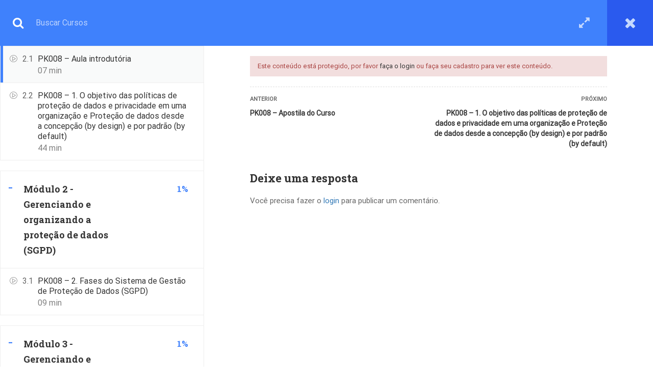

--- FILE ---
content_type: text/html; charset=UTF-8
request_url: https://learning.pkhub.com.br/eduma/cursos/pk008-protecao-de-dados-certificacao-exin-practitioner-plantao-de-tira-duvidas/lessons/pk008-aula-introdutoria/
body_size: 21807
content:
<!DOCTYPE html>
<html itemscope itemtype="http://schema.org/WebPage" lang="pt-BR">
<head>
	<meta charset="UTF-8">
	<meta name="viewport" content="width=device-width, initial-scale=1">
	<link rel="profile" href="http://gmpg.org/xfn/11">
	<link rel="pingback" href="https://learning.pkhub.com.br/eduma/xmlrpc.php">
	    <script type="text/javascript">
        /* <![CDATA[ */
        var ajaxurl = "https://learning.pkhub.com.br/eduma/wp-admin/admin-ajax.php";
        /* ]]> */
    </script>
	<title>PK008 &#8211; Proteção de Dados | Certificação Exin Practitioner + Plantão de tira-dúvidas  &rarr;  PK008 &#8211; Aula introdutória &#8211; PKHUB</title>
<link rel='dns-prefetch' href='//s.w.org' />
<link href='https://fonts.gstatic.com' crossorigin rel='preconnect' />
<link rel="alternate" type="application/rss+xml" title="Feed para PKHUB &raquo;" href="https://learning.pkhub.com.br/eduma/feed/" />
<link rel="alternate" type="application/rss+xml" title="Feed de comentários para PKHUB &raquo;" href="https://learning.pkhub.com.br/eduma/comments/feed/" />
<link rel="alternate" type="application/rss+xml" title="Feed de comentários para PKHUB &raquo; PK008 &#8211; Proteção de Dados | Certificação Exin Practitioner + Plantão de tira-dúvidas" href="https://learning.pkhub.com.br/eduma/cursos/pk008-protecao-de-dados-certificacao-exin-practitioner-plantao-de-tira-duvidas/feed/" />
<link rel='stylesheet' id='gradebook-css'  href='https://learning.pkhub.com.br/eduma/wp-content/plugins/learnpress-gradebook/assets/css/gradebook.css' type='text/css' media='all' />
<link rel='stylesheet' id='lp-course-wishlist-style-css'  href='https://learning.pkhub.com.br/eduma/wp-content/plugins/learnpress-wishlist/assets/css/wishlist.css' type='text/css' media='all' />
<link rel='stylesheet' id='sb_instagram_styles-css'  href='https://learning.pkhub.com.br/eduma/wp-content/plugins/instagram-feed/css/sb-instagram-2-2.min.css' type='text/css' media='all' />
<link rel='stylesheet' id='wp-block-library-css'  href='https://learning.pkhub.com.br/eduma/wp-includes/css/dist/block-library/style.min.css' type='text/css' media='all' />
<link rel='stylesheet' id='wp-block-library-theme-css'  href='https://learning.pkhub.com.br/eduma/wp-includes/css/dist/block-library/theme.min.css' type='text/css' media='all' />
<link rel='stylesheet' id='bp-member-block-css'  href='https://learning.pkhub.com.br/eduma/wp-content/plugins/buddypress/bp-members/css/blocks/member.min.css' type='text/css' media='all' />
<link rel='stylesheet' id='gutenberg-pdfjs-css'  href='https://learning.pkhub.com.br/eduma/wp-content/plugins/pdfjs-viewer-shortcode/blocks/dist/style.css' type='text/css' media='all' />
<link rel='stylesheet' id='wc-block-vendors-style-css'  href='https://learning.pkhub.com.br/eduma/wp-content/plugins/woocommerce/packages/woocommerce-blocks/build/vendors-style.css' type='text/css' media='all' />
<link rel='stylesheet' id='wc-block-style-css'  href='https://learning.pkhub.com.br/eduma/wp-content/plugins/woocommerce/packages/woocommerce-blocks/build/style.css' type='text/css' media='all' />
<link rel='stylesheet' id='bp-legacy-css-css'  href='https://learning.pkhub.com.br/eduma/wp-content/plugins/buddypress/bp-templates/bp-legacy/css/buddypress.min.css' type='text/css' media='screen' />
<link rel='stylesheet' id='contact-form-7-css'  href='https://learning.pkhub.com.br/eduma/wp-content/plugins/contact-form-7/includes/css/styles.css' type='text/css' media='all' />
<link rel='stylesheet' id='rs-plugin-settings-css'  href='https://learning.pkhub.com.br/eduma/wp-content/plugins/revslider/public/assets/css/rs6.css' type='text/css' media='all' />
<style id='rs-plugin-settings-inline-css' type='text/css'>
#rs-demo-id {}
</style>
<link rel='stylesheet' id='woocommerce-layout-css'  href='https://learning.pkhub.com.br/eduma/wp-content/plugins/woocommerce/assets/css/woocommerce-layout.css' type='text/css' media='all' />
<link rel='stylesheet' id='woocommerce-general-css'  href='https://learning.pkhub.com.br/eduma/wp-content/plugins/woocommerce/assets/css/woocommerce.css' type='text/css' media='all' />
<style id='woocommerce-inline-inline-css' type='text/css'>
.woocommerce form .form-row .required { visibility: visible; }
</style>
<link rel='stylesheet' id='wpems-countdown-css-css'  href='https://learning.pkhub.com.br/eduma/wp-content/plugins/wp-events-manager/inc/libraries//countdown/css/jquery.countdown.css' type='text/css' media='all' />
<link rel='stylesheet' id='wpems-owl-carousel-css-css'  href='https://learning.pkhub.com.br/eduma/wp-content/plugins/wp-events-manager/inc/libraries//owl-carousel/css/owl.carousel.css' type='text/css' media='all' />
<link rel='stylesheet' id='wpems-magnific-popup-css-css'  href='https://learning.pkhub.com.br/eduma/wp-content/plugins/wp-events-manager/inc/libraries//magnific-popup/css/magnific-popup.css' type='text/css' media='all' />
<link rel='stylesheet' id='wpems-fronted-css-css'  href='https://learning.pkhub.com.br/eduma/wp-content/plugins/wp-events-manager/assets//css/frontend/events.min.css' type='text/css' media='all' />
<link rel='stylesheet' id='certificates-css'  href='https://learning.pkhub.com.br/eduma/wp-content/plugins/learnpress-certificates/assets/css/certificates.css' type='text/css' media='all' />
<link rel='stylesheet' id='loginpress-login-widget-style-css'  href='https://learning.pkhub.com.br/eduma/wp-content/plugins/loginpress-login-widget/assets/css/style.css' type='text/css' media='all' />
<style id='loginpress-login-widget-style-inline-css' type='text/css'>

                .loginpress-login-widget .loginpress_widget_error{
                  background-color: #fbb1b7;
                  color: #ae121e;
                }
</style>
<link rel='stylesheet' id='joinchat-css'  href='https://learning.pkhub.com.br/eduma/wp-content/plugins/creame-whatsapp-me/public/css/joinchat.min.css' type='text/css' media='all' />
<style id='joinchat-inline-css' type='text/css'>
.joinchat{ --red:37; --green:211; --blue:102; }
</style>
<link rel='stylesheet' id='lp-coming-soon-course-css'  href='https://learning.pkhub.com.br/eduma/wp-content/plugins/learnpress-coming-soon-courses/assets/css/coming-soon-course.css' type='text/css' media='all' />
<link rel='stylesheet' id='dashicons-css'  href='https://learning.pkhub.com.br/eduma/wp-includes/css/dashicons.min.css' type='text/css' media='all' />
<link rel='stylesheet' id='learn-press-bundle-css'  href='https://learning.pkhub.com.br/eduma/wp-content/plugins/learnpress/assets/css/bundle.min.css' type='text/css' media='all' />
<link rel='stylesheet' id='font-awesome-css'  href='https://learning.pkhub.com.br/eduma/wp-content/themes/eduma/assets/css/font-awesome.css' type='text/css' media='all' />
<link rel='stylesheet' id='ionicons-css'  href='https://learning.pkhub.com.br/eduma/wp-content/themes/eduma/assets/css/ionicons.min.css' type='text/css' media='all' />
<link rel='stylesheet' id='font-pe-icon-7-css'  href='https://learning.pkhub.com.br/eduma/wp-content/themes/eduma/assets/css/font-pe-icon-7.css' type='text/css' media='all' />
<link rel='stylesheet' id='flaticon-css'  href='https://learning.pkhub.com.br/eduma/wp-content/themes/eduma/assets/css/flaticon.css' type='text/css' media='all' />
<link rel='stylesheet' id='thim-linearicons-font-css'  href='https://learning.pkhub.com.br/eduma/wp-content/themes/eduma/assets/css/linearicons.css' type='text/css' media='all' />
<link rel='stylesheet' id='thim-custom-vc-css'  href='https://learning.pkhub.com.br/eduma/wp-content/themes/eduma/assets/css/custom-vc.css' type='text/css' media='all' />
<link rel='stylesheet' id='thim-style-css'  href='https://learning.pkhub.com.br/eduma/wp-content/themes/eduma/style.css' type='text/css' media='all' />
<link rel='stylesheet' id='thim-style-options-css'  href='https://learning.pkhub.com.br/eduma/wp-content/uploads/tc_stylesheets/eduma.1669984647.css' type='text/css' media='all' />
<script type='text/javascript' src='https://learning.pkhub.com.br/eduma/wp-includes/js/jquery/jquery.js'></script>
<script type='text/javascript' src='https://learning.pkhub.com.br/eduma/wp-includes/js/jquery/jquery-migrate.min.js'></script>
<script type='text/javascript' src='https://learning.pkhub.com.br/eduma/wp-content/plugins/learnpress-gradebook/assets/js/table-js.js'></script>
<script type='text/javascript' src='https://learning.pkhub.com.br/eduma/wp-content/plugins/learnpress-gradebook/assets/js/gradebook.js'></script>
<script type='text/javascript' src='https://learning.pkhub.com.br/eduma/wp-content/plugins/learnpress-wishlist/assets/js/wishlist.js'></script>
<script type='text/javascript'>
/* <![CDATA[ */
var BP_Confirm = {"are_you_sure":"Tem certeza?"};
/* ]]> */
</script>
<script type='text/javascript' src='https://learning.pkhub.com.br/eduma/wp-content/plugins/buddypress/bp-core/js/confirm.min.js'></script>
<script type='text/javascript' src='https://learning.pkhub.com.br/eduma/wp-content/plugins/buddypress/bp-core/js/widget-members.min.js'></script>
<script type='text/javascript' src='https://learning.pkhub.com.br/eduma/wp-content/plugins/buddypress/bp-core/js/jquery-query.min.js'></script>
<script type='text/javascript' src='https://learning.pkhub.com.br/eduma/wp-content/plugins/buddypress/bp-core/js/vendor/jquery-cookie.min.js'></script>
<script type='text/javascript' src='https://learning.pkhub.com.br/eduma/wp-content/plugins/buddypress/bp-core/js/vendor/jquery-scroll-to.min.js'></script>
<script type='text/javascript'>
/* <![CDATA[ */
var BP_DTheme = {"accepted":"Aceitos","close":"Fechar","comments":"coment\u00e1rios","leave_group_confirm":"Voc\u00ea tem certeza que quer sair desse grupo?","mark_as_fav":"Favorito","my_favs":"Meus Favoritos","rejected":"Rejeitados","remove_fav":"Remover Favorito","show_all":"Mostrar tudo","show_all_comments":"Mostrar todos os coment\u00e1rios nesta discuss\u00e3o","show_x_comments":"Mostrar todos os coment\u00e1rios (%d)","unsaved_changes":"Seu perfil tem altera\u00e7\u00f5es n\u00e3o salvas. Se voc\u00ea deixar a p\u00e1gina, as mudan\u00e7as ser\u00e3o perdidas.","view":"Ver","store_filter_settings":""};
/* ]]> */
</script>
<script type='text/javascript' src='https://learning.pkhub.com.br/eduma/wp-content/plugins/buddypress/bp-templates/bp-legacy/js/buddypress.min.js'></script>
<script type='text/javascript' src='https://learning.pkhub.com.br/eduma/wp-content/plugins/revslider/public/assets/js/rbtools.min.js'></script>
<script type='text/javascript' src='https://learning.pkhub.com.br/eduma/wp-content/plugins/revslider/public/assets/js/rs6.min.js'></script>
<script type='text/javascript' src='https://learning.pkhub.com.br/eduma/wp-content/plugins/woocommerce/assets/js/jquery-blockui/jquery.blockUI.min.js'></script>
<script type='text/javascript'>
/* <![CDATA[ */
var wc_add_to_cart_params = {"ajax_url":"\/eduma\/wp-admin\/admin-ajax.php","wc_ajax_url":"\/eduma\/?wc-ajax=%%endpoint%%","i18n_view_cart":"Ver carrinho","cart_url":"https:\/\/learning.pkhub.com.br\/eduma\/cart\/","is_cart":"","cart_redirect_after_add":"no"};
/* ]]> */
</script>
<script type='text/javascript' src='https://learning.pkhub.com.br/eduma/wp-content/plugins/woocommerce/assets/js/frontend/add-to-cart.min.js'></script>
<script type='text/javascript' src='https://learning.pkhub.com.br/eduma/wp-includes/js/underscore.min.js'></script>
<script type='text/javascript' src='https://learning.pkhub.com.br/eduma/wp-content/plugins/learnpress-certificates/assets/js/fabric.js'></script>
<script type='text/javascript' src='https://learning.pkhub.com.br/eduma/wp-content/plugins/learnpress-certificates/assets/js/download.js'></script>
<script type='text/javascript' src='https://learning.pkhub.com.br/eduma/wp-content/plugins/learnpress-certificates/assets/js/certificates.js?r=1769366799.3579'></script>
<script type='text/javascript' src='https://learning.pkhub.com.br/eduma/wp-content/plugins/learnpress-woo-payment/assets/script.js'></script>
<script type='text/javascript' src='https://learning.pkhub.com.br/eduma/wp-content/plugins/js_composer/assets/js/vendors/woocommerce-add-to-cart.js'></script>
<script type='text/javascript'>
/* <![CDATA[ */
var loginpress_widget_params = {"ajaxurl":"https:\/\/learning.pkhub.com.br\/eduma\/wp-admin\/admin-ajax.php","force_ssl_admin":"1","is_ssl":"1","empty_username":"<strong>Error:<\/strong> The username field is empty.","empty_password":"<strong>Error:<\/strong> The password field is empty.","invalid_username":"<strong>Error:<\/strong> Invalid Username.","invalid_password":"<strong>Error:<\/strong> Invalid Password.","invalid_email":"<strong>Error:<\/strong> The email address isn't correct.."};
/* ]]> */
</script>
<script type='text/javascript' src='https://learning.pkhub.com.br/eduma/wp-content/plugins/loginpress-login-widget/assets/js/script.js'></script>
<script type='text/javascript' src='https://learning.pkhub.com.br/eduma/wp-content/plugins/learnpress-coming-soon-courses/assets/js/jquery.mb-coming-soon.min.js'></script>
<script type='text/javascript' src='https://learning.pkhub.com.br/eduma/wp-content/plugins/learnpress-coming-soon-courses/assets/js/coming-soon-course.js'></script>
<script type='text/javascript' src='https://learning.pkhub.com.br/eduma/wp-content/plugins/learnpress/assets/js/vendor/plugins.all.min.js'></script>
<script type='text/javascript'>
/* <![CDATA[ */
var userSettings = {"url":"\/eduma\/","uid":"0","time":"1769366798","secure":"1"};
/* ]]> */
</script>
<script type='text/javascript' src='https://learning.pkhub.com.br/eduma/wp-includes/js/utils.min.js'></script>
<script type='text/javascript'>
/* <![CDATA[ */
var lpGlobalSettings = {"url":"https:\/\/learning.pkhub.com.br\/eduma\/cursos\/pk008-protecao-de-dados-certificacao-exin-practitioner-plantao-de-tira-duvidas\/lessons\/pk008-aula-introdutoria\/","siteurl":"https:\/\/learning.pkhub.com.br\/eduma","ajax":"https:\/\/learning.pkhub.com.br\/eduma\/wp-admin\/admin-ajax.php","theme":"eduma","localize":{"button_ok":"OK","button_cancel":"Cancelar","button_yes":"Sim","button_no":"N\u00e3o"}};
/* ]]> */
</script>
<script type='text/javascript' src='https://learning.pkhub.com.br/eduma/wp-content/plugins/learnpress/assets/js/global.min.js'></script>
<script type='text/javascript' src='https://learning.pkhub.com.br/eduma/wp-content/plugins/learnpress/assets/js/utils.min.js'></script>
<script type='text/javascript' src='https://learning.pkhub.com.br/eduma/wp-content/plugins/learnpress/assets/js/frontend/learnpress.min.js'></script>
<script type='text/javascript'>
/* <![CDATA[ */
var lpCheckoutSettings = {"ajaxurl":"https:\/\/learning.pkhub.com.br\/eduma","user_waiting_payment":null,"user_checkout":"","i18n_processing":"Processando","i18n_redirecting":"Redirecionando","i18n_invalid_field":"Campo inv\u00e1lido","i18n_unknown_error":"Erro desconhecido","i18n_place_order":"Fa\u00e7a a encomenda"};
/* ]]> */
</script>
<script type='text/javascript' src='https://learning.pkhub.com.br/eduma/wp-content/plugins/learnpress/assets/js/frontend/checkout.js'></script>
<script type='text/javascript' src='https://learning.pkhub.com.br/eduma/wp-content/plugins/learnpress/assets/js/frontend/course.js'></script>
<script type='text/javascript' src='https://learning.pkhub.com.br/eduma/wp-content/plugins/learnpress/assets/js/frontend/become-teacher.js'></script>
<link rel='https://api.w.org/' href='https://learning.pkhub.com.br/eduma/wp-json/' />
<link rel="EditURI" type="application/rsd+xml" title="RSD" href="https://learning.pkhub.com.br/eduma/xmlrpc.php?rsd" />
<link rel="wlwmanifest" type="application/wlwmanifest+xml" href="https://learning.pkhub.com.br/eduma/wp-includes/wlwmanifest.xml" /> 
<link rel='prev' title='PK007 &#8211; Proteção de Dados | Certificação Exin Foundation + Plantão de tira-dúvidas' href='https://learning.pkhub.com.br/eduma/cursos/pk007-protecao-de-dados-certificacao-exin-foundation-plantao-de-tira-duvidas/' />
<link rel='next' title='PK009 &#8211; Proteção de Dados | Certificação Exin Information Security Foundation &#8211; ISO/IEC 27001 + Plantão de tira-dúvidas' href='https://learning.pkhub.com.br/eduma/cursos/pk009-protecao-de-dados-certificacao-exin-information-security-foundation-iso-iec-27001-plantao-de-tira-duvidas/' />
<meta name="generator" content="WordPress 5.4.18" />
<meta name="generator" content="WooCommerce 4.3.6" />
<link rel="canonical" href="https://learning.pkhub.com.br/eduma/cursos/pk008-protecao-de-dados-certificacao-exin-practitioner-plantao-de-tira-duvidas/" />
<link rel='shortlink' href='https://learning.pkhub.com.br/eduma/?p=14859' />
<link rel="alternate" type="application/json+oembed" href="https://learning.pkhub.com.br/eduma/wp-json/oembed/1.0/embed?url=https%3A%2F%2Flearning.pkhub.com.br%2Feduma%2Fcursos%2Fpk008-protecao-de-dados-certificacao-exin-practitioner-plantao-de-tira-duvidas%2F" />
<link rel="alternate" type="text/xml+oembed" href="https://learning.pkhub.com.br/eduma/wp-json/oembed/1.0/embed?url=https%3A%2F%2Flearning.pkhub.com.br%2Feduma%2Fcursos%2Fpk008-protecao-de-dados-certificacao-exin-practitioner-plantao-de-tira-duvidas%2F&#038;format=xml" />

	<script type="text/javascript">var ajaxurl = 'https://learning.pkhub.com.br/eduma/wp-admin/admin-ajax.php';</script>

		<style type="text/css" id="visibility_control_for_learnpress">
			.hidden_to_logged_out, .visible_to_logged_in, .visible_to_course_13552, .visible_to_course_13512, .visible_to_course_15076, .visible_to_course_14973, .visible_to_course_14859, .visible_to_course_14719, .visible_to_course_14137, .visible_to_course_14058, .visible_to_course_13832, .visible_to_course_13727 {
				display: none !important;
			}
		</style>
		<script>
			if(typeof jQuery == "function")
			jQuery(window).load(function () { 
				//<![CDATA[
				var hidden_classes = [".hidden_to_logged_out",".visible_to_logged_in",".visible_to_course_13552",".visible_to_course_13512",".visible_to_course_15076",".visible_to_course_14973",".visible_to_course_14859",".visible_to_course_14719",".visible_to_course_14137",".visible_to_course_14058",".visible_to_course_13832",".visible_to_course_13727"]; 
				//]]>
				jQuery(hidden_classes.join(",")).remove(); 
			});
		</script>
		<!-- Analytics by WP-Statistics v12.6.13 - https://wp-statistics.com/ -->
<link rel="shortcut icon" href="https://learning.pkhub.com.br/eduma/wp-content/themes/eduma/images/favicon.png" type="image/x-icon" />	<noscript><style>.woocommerce-product-gallery{ opacity: 1 !important; }</style></noscript>
	            <script type="text/javascript">
                function tc_insert_internal_css(css) {
                    var tc_style = document.createElement("style");
                    tc_style.type = "text/css";
                    tc_style.setAttribute('data-type', 'tc-internal-css');
                    var tc_style_content = document.createTextNode(css);
                    tc_style.appendChild(tc_style_content);
                    document.head.appendChild(tc_style);
                }
            </script>
			<meta name="generator" content="Powered by WPBakery Page Builder - drag and drop page builder for WordPress."/>
<meta name="generator" content="Powered by Slider Revolution 6.2.3 - responsive, Mobile-Friendly Slider Plugin for WordPress with comfortable drag and drop interface." />
<script type="text/javascript">function setREVStartSize(e){			
			try {								
				var pw = document.getElementById(e.c).parentNode.offsetWidth,
					newh;
				pw = pw===0 || isNaN(pw) ? window.innerWidth : pw;
				e.tabw = e.tabw===undefined ? 0 : parseInt(e.tabw);
				e.thumbw = e.thumbw===undefined ? 0 : parseInt(e.thumbw);
				e.tabh = e.tabh===undefined ? 0 : parseInt(e.tabh);
				e.thumbh = e.thumbh===undefined ? 0 : parseInt(e.thumbh);
				e.tabhide = e.tabhide===undefined ? 0 : parseInt(e.tabhide);
				e.thumbhide = e.thumbhide===undefined ? 0 : parseInt(e.thumbhide);
				e.mh = e.mh===undefined || e.mh=="" || e.mh==="auto" ? 0 : parseInt(e.mh,0);		
				if(e.layout==="fullscreen" || e.l==="fullscreen") 						
					newh = Math.max(e.mh,window.innerHeight);				
				else{					
					e.gw = Array.isArray(e.gw) ? e.gw : [e.gw];
					for (var i in e.rl) if (e.gw[i]===undefined || e.gw[i]===0) e.gw[i] = e.gw[i-1];					
					e.gh = e.el===undefined || e.el==="" || (Array.isArray(e.el) && e.el.length==0)? e.gh : e.el;
					e.gh = Array.isArray(e.gh) ? e.gh : [e.gh];
					for (var i in e.rl) if (e.gh[i]===undefined || e.gh[i]===0) e.gh[i] = e.gh[i-1];
										
					var nl = new Array(e.rl.length),
						ix = 0,						
						sl;					
					e.tabw = e.tabhide>=pw ? 0 : e.tabw;
					e.thumbw = e.thumbhide>=pw ? 0 : e.thumbw;
					e.tabh = e.tabhide>=pw ? 0 : e.tabh;
					e.thumbh = e.thumbhide>=pw ? 0 : e.thumbh;					
					for (var i in e.rl) nl[i] = e.rl[i]<window.innerWidth ? 0 : e.rl[i];
					sl = nl[0];									
					for (var i in nl) if (sl>nl[i] && nl[i]>0) { sl = nl[i]; ix=i;}															
					var m = pw>(e.gw[ix]+e.tabw+e.thumbw) ? 1 : (pw-(e.tabw+e.thumbw)) / (e.gw[ix]);					

					newh =  (e.type==="carousel" && e.justify==="true" ? e.gh[ix] : (e.gh[ix] * m)) + (e.tabh + e.thumbh);
				}			
				
				if(window.rs_init_css===undefined) window.rs_init_css = document.head.appendChild(document.createElement("style"));					
				document.getElementById(e.c).height = newh;
				window.rs_init_css.innerHTML += "#"+e.c+"_wrapper { height: "+newh+"px }";				
			} catch(e){
				console.log("Failure at Presize of Slider:" + e)
			}					   
		  };</script>
<style id="kirki-inline-styles">/* cyrillic-ext */
@font-face {
  font-family: 'Roboto';
  font-style: normal;
  font-weight: 400;
  font-stretch: normal;
  font-display: swap;
  src: url(https://learning.pkhub.com.br/eduma/wp-content/fonts/roboto/font) format('woff');
  unicode-range: U+0460-052F, U+1C80-1C8A, U+20B4, U+2DE0-2DFF, U+A640-A69F, U+FE2E-FE2F;
}
/* cyrillic */
@font-face {
  font-family: 'Roboto';
  font-style: normal;
  font-weight: 400;
  font-stretch: normal;
  font-display: swap;
  src: url(https://learning.pkhub.com.br/eduma/wp-content/fonts/roboto/font) format('woff');
  unicode-range: U+0301, U+0400-045F, U+0490-0491, U+04B0-04B1, U+2116;
}
/* greek-ext */
@font-face {
  font-family: 'Roboto';
  font-style: normal;
  font-weight: 400;
  font-stretch: normal;
  font-display: swap;
  src: url(https://learning.pkhub.com.br/eduma/wp-content/fonts/roboto/font) format('woff');
  unicode-range: U+1F00-1FFF;
}
/* greek */
@font-face {
  font-family: 'Roboto';
  font-style: normal;
  font-weight: 400;
  font-stretch: normal;
  font-display: swap;
  src: url(https://learning.pkhub.com.br/eduma/wp-content/fonts/roboto/font) format('woff');
  unicode-range: U+0370-0377, U+037A-037F, U+0384-038A, U+038C, U+038E-03A1, U+03A3-03FF;
}
/* math */
@font-face {
  font-family: 'Roboto';
  font-style: normal;
  font-weight: 400;
  font-stretch: normal;
  font-display: swap;
  src: url(https://learning.pkhub.com.br/eduma/wp-content/fonts/roboto/font) format('woff');
  unicode-range: U+0302-0303, U+0305, U+0307-0308, U+0310, U+0312, U+0315, U+031A, U+0326-0327, U+032C, U+032F-0330, U+0332-0333, U+0338, U+033A, U+0346, U+034D, U+0391-03A1, U+03A3-03A9, U+03B1-03C9, U+03D1, U+03D5-03D6, U+03F0-03F1, U+03F4-03F5, U+2016-2017, U+2034-2038, U+203C, U+2040, U+2043, U+2047, U+2050, U+2057, U+205F, U+2070-2071, U+2074-208E, U+2090-209C, U+20D0-20DC, U+20E1, U+20E5-20EF, U+2100-2112, U+2114-2115, U+2117-2121, U+2123-214F, U+2190, U+2192, U+2194-21AE, U+21B0-21E5, U+21F1-21F2, U+21F4-2211, U+2213-2214, U+2216-22FF, U+2308-230B, U+2310, U+2319, U+231C-2321, U+2336-237A, U+237C, U+2395, U+239B-23B7, U+23D0, U+23DC-23E1, U+2474-2475, U+25AF, U+25B3, U+25B7, U+25BD, U+25C1, U+25CA, U+25CC, U+25FB, U+266D-266F, U+27C0-27FF, U+2900-2AFF, U+2B0E-2B11, U+2B30-2B4C, U+2BFE, U+3030, U+FF5B, U+FF5D, U+1D400-1D7FF, U+1EE00-1EEFF;
}
/* symbols */
@font-face {
  font-family: 'Roboto';
  font-style: normal;
  font-weight: 400;
  font-stretch: normal;
  font-display: swap;
  src: url(https://learning.pkhub.com.br/eduma/wp-content/fonts/roboto/font) format('woff');
  unicode-range: U+0001-000C, U+000E-001F, U+007F-009F, U+20DD-20E0, U+20E2-20E4, U+2150-218F, U+2190, U+2192, U+2194-2199, U+21AF, U+21E6-21F0, U+21F3, U+2218-2219, U+2299, U+22C4-22C6, U+2300-243F, U+2440-244A, U+2460-24FF, U+25A0-27BF, U+2800-28FF, U+2921-2922, U+2981, U+29BF, U+29EB, U+2B00-2BFF, U+4DC0-4DFF, U+FFF9-FFFB, U+10140-1018E, U+10190-1019C, U+101A0, U+101D0-101FD, U+102E0-102FB, U+10E60-10E7E, U+1D2C0-1D2D3, U+1D2E0-1D37F, U+1F000-1F0FF, U+1F100-1F1AD, U+1F1E6-1F1FF, U+1F30D-1F30F, U+1F315, U+1F31C, U+1F31E, U+1F320-1F32C, U+1F336, U+1F378, U+1F37D, U+1F382, U+1F393-1F39F, U+1F3A7-1F3A8, U+1F3AC-1F3AF, U+1F3C2, U+1F3C4-1F3C6, U+1F3CA-1F3CE, U+1F3D4-1F3E0, U+1F3ED, U+1F3F1-1F3F3, U+1F3F5-1F3F7, U+1F408, U+1F415, U+1F41F, U+1F426, U+1F43F, U+1F441-1F442, U+1F444, U+1F446-1F449, U+1F44C-1F44E, U+1F453, U+1F46A, U+1F47D, U+1F4A3, U+1F4B0, U+1F4B3, U+1F4B9, U+1F4BB, U+1F4BF, U+1F4C8-1F4CB, U+1F4D6, U+1F4DA, U+1F4DF, U+1F4E3-1F4E6, U+1F4EA-1F4ED, U+1F4F7, U+1F4F9-1F4FB, U+1F4FD-1F4FE, U+1F503, U+1F507-1F50B, U+1F50D, U+1F512-1F513, U+1F53E-1F54A, U+1F54F-1F5FA, U+1F610, U+1F650-1F67F, U+1F687, U+1F68D, U+1F691, U+1F694, U+1F698, U+1F6AD, U+1F6B2, U+1F6B9-1F6BA, U+1F6BC, U+1F6C6-1F6CF, U+1F6D3-1F6D7, U+1F6E0-1F6EA, U+1F6F0-1F6F3, U+1F6F7-1F6FC, U+1F700-1F7FF, U+1F800-1F80B, U+1F810-1F847, U+1F850-1F859, U+1F860-1F887, U+1F890-1F8AD, U+1F8B0-1F8BB, U+1F8C0-1F8C1, U+1F900-1F90B, U+1F93B, U+1F946, U+1F984, U+1F996, U+1F9E9, U+1FA00-1FA6F, U+1FA70-1FA7C, U+1FA80-1FA89, U+1FA8F-1FAC6, U+1FACE-1FADC, U+1FADF-1FAE9, U+1FAF0-1FAF8, U+1FB00-1FBFF;
}
/* vietnamese */
@font-face {
  font-family: 'Roboto';
  font-style: normal;
  font-weight: 400;
  font-stretch: normal;
  font-display: swap;
  src: url(https://learning.pkhub.com.br/eduma/wp-content/fonts/roboto/font) format('woff');
  unicode-range: U+0102-0103, U+0110-0111, U+0128-0129, U+0168-0169, U+01A0-01A1, U+01AF-01B0, U+0300-0301, U+0303-0304, U+0308-0309, U+0323, U+0329, U+1EA0-1EF9, U+20AB;
}
/* latin-ext */
@font-face {
  font-family: 'Roboto';
  font-style: normal;
  font-weight: 400;
  font-stretch: normal;
  font-display: swap;
  src: url(https://learning.pkhub.com.br/eduma/wp-content/fonts/roboto/font) format('woff');
  unicode-range: U+0100-02BA, U+02BD-02C5, U+02C7-02CC, U+02CE-02D7, U+02DD-02FF, U+0304, U+0308, U+0329, U+1D00-1DBF, U+1E00-1E9F, U+1EF2-1EFF, U+2020, U+20A0-20AB, U+20AD-20C0, U+2113, U+2C60-2C7F, U+A720-A7FF;
}
/* latin */
@font-face {
  font-family: 'Roboto';
  font-style: normal;
  font-weight: 400;
  font-stretch: normal;
  font-display: swap;
  src: url(https://learning.pkhub.com.br/eduma/wp-content/fonts/roboto/font) format('woff');
  unicode-range: U+0000-00FF, U+0131, U+0152-0153, U+02BB-02BC, U+02C6, U+02DA, U+02DC, U+0304, U+0308, U+0329, U+2000-206F, U+20AC, U+2122, U+2191, U+2193, U+2212, U+2215, U+FEFF, U+FFFD;
}/* cyrillic-ext */
@font-face {
  font-family: 'Roboto Slab';
  font-style: normal;
  font-weight: 700;
  font-display: swap;
  src: url(https://learning.pkhub.com.br/eduma/wp-content/fonts/roboto-slab/font) format('woff');
  unicode-range: U+0460-052F, U+1C80-1C8A, U+20B4, U+2DE0-2DFF, U+A640-A69F, U+FE2E-FE2F;
}
/* cyrillic */
@font-face {
  font-family: 'Roboto Slab';
  font-style: normal;
  font-weight: 700;
  font-display: swap;
  src: url(https://learning.pkhub.com.br/eduma/wp-content/fonts/roboto-slab/font) format('woff');
  unicode-range: U+0301, U+0400-045F, U+0490-0491, U+04B0-04B1, U+2116;
}
/* greek-ext */
@font-face {
  font-family: 'Roboto Slab';
  font-style: normal;
  font-weight: 700;
  font-display: swap;
  src: url(https://learning.pkhub.com.br/eduma/wp-content/fonts/roboto-slab/font) format('woff');
  unicode-range: U+1F00-1FFF;
}
/* greek */
@font-face {
  font-family: 'Roboto Slab';
  font-style: normal;
  font-weight: 700;
  font-display: swap;
  src: url(https://learning.pkhub.com.br/eduma/wp-content/fonts/roboto-slab/font) format('woff');
  unicode-range: U+0370-0377, U+037A-037F, U+0384-038A, U+038C, U+038E-03A1, U+03A3-03FF;
}
/* vietnamese */
@font-face {
  font-family: 'Roboto Slab';
  font-style: normal;
  font-weight: 700;
  font-display: swap;
  src: url(https://learning.pkhub.com.br/eduma/wp-content/fonts/roboto-slab/font) format('woff');
  unicode-range: U+0102-0103, U+0110-0111, U+0128-0129, U+0168-0169, U+01A0-01A1, U+01AF-01B0, U+0300-0301, U+0303-0304, U+0308-0309, U+0323, U+0329, U+1EA0-1EF9, U+20AB;
}
/* latin-ext */
@font-face {
  font-family: 'Roboto Slab';
  font-style: normal;
  font-weight: 700;
  font-display: swap;
  src: url(https://learning.pkhub.com.br/eduma/wp-content/fonts/roboto-slab/font) format('woff');
  unicode-range: U+0100-02BA, U+02BD-02C5, U+02C7-02CC, U+02CE-02D7, U+02DD-02FF, U+0304, U+0308, U+0329, U+1D00-1DBF, U+1E00-1E9F, U+1EF2-1EFF, U+2020, U+20A0-20AB, U+20AD-20C0, U+2113, U+2C60-2C7F, U+A720-A7FF;
}
/* latin */
@font-face {
  font-family: 'Roboto Slab';
  font-style: normal;
  font-weight: 700;
  font-display: swap;
  src: url(https://learning.pkhub.com.br/eduma/wp-content/fonts/roboto-slab/font) format('woff');
  unicode-range: U+0000-00FF, U+0131, U+0152-0153, U+02BB-02BC, U+02C6, U+02DA, U+02DC, U+0304, U+0308, U+0329, U+2000-206F, U+20AC, U+2122, U+2191, U+2193, U+2212, U+2215, U+FEFF, U+FFFD;
}</style>		<script type="text/javascript">
			if (typeof ajaxurl === 'undefined') {
				/* <![CDATA[ */
				var ajaxurl = "https://learning.pkhub.com.br/eduma/wp-admin/admin-ajax.php";
				/* ]]> */
			}
		</script>
		<noscript><style> .wpb_animate_when_almost_visible { opacity: 1; }</style></noscript></head>
<body class="bp-legacy lp_course-template-default single single-lp_course postid-14859 wp-embed-responsive theme-eduma eduma learnpress learnpress-page woocommerce-no-js thim-body-preload bg-boxed-image size_wide thim-style-content-new-1 thim-popup-feature wpb-js-composer js-comp-ver-6.2.0 vc_responsive course-item-popup viewing-course-item viewing-course-item-14862 course-item-lp_lesson no-js" id="thim-body">

			<div id="preload">
				<div class="sk-folding-cube">
												<div class="sk-cube1 sk-cube"></div>
												<div class="sk-cube2 sk-cube"></div>
												<div class="sk-cube4 sk-cube"></div>
												<div class="sk-cube3 sk-cube"></div>
											</div>			</div>
		
<!-- Mobile Menu-->
<div class="mobile-menu-wrapper">
    <div class="mobile-menu-inner">
        <div class="icon-wrapper">
            <div class="menu-mobile-effect navbar-toggle close-icon" data-effect="mobile-effect">
                <span class="icon-bar"></span>
                <span class="icon-bar"></span>
                <span class="icon-bar"></span>
            </div>
        </div>
        <nav class="mobile-menu-container mobile-effect">
            <ul class="nav navbar-nav">
	<li id="menu-item-11687" class="menu-item menu-item-type-post_type menu-item-object-page menu-item-home menu-item-11687 tc-menu-item tc-menu-depth-0 tc-menu-align-left tc-menu-layout-default"><a href="https://learning.pkhub.com.br/eduma/" class="tc-menu-inner">Home</a></li>
<li id="menu-item-12065" class="menu-item menu-item-type-custom menu-item-object-custom menu-item-12065 tc-menu-item tc-menu-depth-0 tc-menu-align-left tc-menu-layout-default"><a href="http://pkhub.com.br/" class="tc-menu-inner">PK Hub</a></li>
<li id="menu-item-11689" class="menu-item menu-item-type-post_type_archive menu-item-object-lp_course menu-item-11689 tc-menu-item tc-menu-depth-0 tc-menu-align-left tc-menu-layout-builder"><a href="https://learning.pkhub.com.br/eduma/cursos-2/" class="tc-menu-inner">Cursos</a><div class='tc-megamenu-wrapper tc-megamenu-holder mega-sub-menu sub-menu'><div class="vc_row wpb_row vc_row-fluid vc_custom_1489464980494"><div class="width-31 wpb_column vc_column_container vc_col-sm-4"><div class="vc_column-inner vc_custom_1489139464147"><div class="wpb_wrapper"><div class="vc_wp_custommenu wpb_content_element thim-megamenu-vc"><div class="widget widget_nav_menu"><h3 class="widget-title">Cursos</h3><div class="menu-os-cursos-container"><ul id="menu-os-cursos" class="menu"><li id="menu-item-12283" class="menu-item menu-item-type-custom menu-item-object-custom menu-item-12283 tc-menu-item tc-menu-depth-0 tc-menu-align-left tc-menu-layout-default"><a href="/eduma/course-category/lgpd/" class="tc-menu-inner">LGPD</a></li>
<li id="menu-item-12284" class="menu-item menu-item-type-custom menu-item-object-custom menu-item-12284 tc-menu-item tc-menu-depth-0 tc-menu-align-left tc-menu-layout-default"><a href="/eduma/course-tag/lancamentos/" class="tc-menu-inner">Lançamentos</a></li>
</ul></div></div></div></div></div></div><div class="wpb_column vc_column_container vc_col-sm-8"><div class="vc_column-inner vc_custom_1594755228868"><div class="wpb_wrapper"><div class="thim-widget-courses template-grid-v3">	<div class="thim-widget-courses-wrapper">
		<h3 class="widget-title">Destaque</h3>		<div class="thim-course-grid">
							<div class="lpr_course course-grid-2">
					<div class="course-item">
						<div class="course-thumbnail">
							<a href="https://learning.pkhub.com.br/eduma/cursos/pk001-protecao-de-dados-certificacao-exin-essentials/">
								<img src="https://learning.pkhub.com.br/eduma/wp-content/uploads/2021/06/CAPA-HELIO-ESSENTIALS-200x120.png" alt="PK001 &#8211; Proteção de Dados | Certificação Exin Essentials" title="CAPA HELIO ESSENTIALS"  width="200" height="120" data-skip-lazy>							</a>
														<a class="course-readmore" href="https://learning.pkhub.com.br/eduma/cursos/pk001-protecao-de-dados-certificacao-exin-essentials/">Leia mais</a>
						</div>

						<div class="thim-course-content">
							
<div class="course-author" itemscope itemtype="http://schema.org/Person">
	<img src="https://learning.pkhub.com.br/eduma/wp-content/uploads/learn-press-profile/40/f070a9b955009386a90a560d816dfcee-40x40.jpg" alt="author-avatar" title="author-avatar">	<div class="author-contain">
		<div class="value" itemprop="name">
			<a href="https://learning.pkhub.com.br/eduma/lp-profile-3/Helio+Moraes/">Helio Moraes</a>		</div>
	</div>
</div>							<h2 class="course-title"><a href="https://learning.pkhub.com.br/eduma/cursos/pk001-protecao-de-dados-certificacao-exin-essentials/" rel="bookmark">PK001 &#8211; Proteção de Dados | Certificação Exin Essentials</a></h2>
															<div class="course-meta">
									
<div class="course-author" itemscope itemtype="http://schema.org/Person">
	<img src="https://learning.pkhub.com.br/eduma/wp-content/uploads/learn-press-profile/40/f070a9b955009386a90a560d816dfcee-40x40.jpg" alt="author-avatar" title="author-avatar">	<div class="author-contain">
		<div class="value" itemprop="name">
			<a href="https://learning.pkhub.com.br/eduma/lp-profile-3/Helio+Moraes/">Helio Moraes</a>		</div>
	</div>
</div>											<div class="course-review">
			<label>Avaliação</label>
			<div class="value">
						<div class="review-stars-rated">
			<ul class="review-stars">
				<li><span class="fa fa-star-o"></span></li>
				<li><span class="fa fa-star-o"></span></li>
				<li><span class="fa fa-star-o"></span></li>
				<li><span class="fa fa-star-o"></span></li>
				<li><span class="fa fa-star-o"></span></li>
			</ul>
			<ul class="review-stars filled"
				style="width: calc(0% - 2px)">
				<li><span class="fa fa-star"></span></li>
				<li><span class="fa fa-star"></span></li>
				<li><span class="fa fa-star"></span></li>
				<li><span class="fa fa-star"></span></li>
				<li><span class="fa fa-star"></span></li>
			</ul>
		</div>
						<span>(<span >0</span> avaliação)</span>
							</div>
		</div>
											
<div class="course-students">
    <label>Alunos</label>
    <div class="value"><i class="fa fa-group"></i>
        60    </div>
    <span>students</span>
</div>
									<div class="course-comments-count"><div class="value"><i class="fa fa-comment"></i>0</div></div>									
<div class="course-price" itemprop="offers" itemscope="" itemtype="http://schema.org/Offer">
            <div class="value  has-origin" itemprop="price">
                                            <span class="course-origin-price">&#82;&#36;298,00</span>
                        &#82;&#36;237,00        </div>
        <meta itemprop="priceCurrency" content="BRL" />
    </div>								</div>

								
<div class="course-price" itemprop="offers" itemscope="" itemtype="http://schema.org/Offer">
            <div class="value  has-origin" itemprop="price">
                                            <span class="course-origin-price">&#82;&#36;298,00</span>
                        &#82;&#36;237,00        </div>
        <meta itemprop="priceCurrency" content="BRL" />
    </div>							
							<div class="course-readmore">
								<a href="https://learning.pkhub.com.br/eduma/cursos/pk001-protecao-de-dados-certificacao-exin-essentials/">Leia mais</a>
							</div>
						</div>
					</div>
				</div>
							<div class="lpr_course course-grid-2">
					<div class="course-item">
						<div class="course-thumbnail">
							<a href="https://learning.pkhub.com.br/eduma/cursos/pk005-protecao-de-dados-certificacao-exin-trilha-do-dpo/">
								<img src="https://learning.pkhub.com.br/eduma/wp-content/uploads/2020/11/TRILHA-COMPLETA-200x120.png" alt="PK005 &#8211; Proteção de Dados | Certificação Exin &#8211; Trilha do DPO &#8211; Formação Completa" title="TRILHA COMPLETA"  width="200" height="120" data-skip-lazy>							</a>
														<a class="course-readmore" href="https://learning.pkhub.com.br/eduma/cursos/pk005-protecao-de-dados-certificacao-exin-trilha-do-dpo/">Leia mais</a>
						</div>

						<div class="thim-course-content">
							
<div class="course-author" itemscope itemtype="http://schema.org/Person">
	<img src="https://learning.pkhub.com.br/eduma/wp-content/uploads/learn-press-profile/40/f070a9b955009386a90a560d816dfcee-40x40.jpg" alt="author-avatar" title="author-avatar">	<div class="author-contain">
		<div class="value" itemprop="name">
			<a href="https://learning.pkhub.com.br/eduma/lp-profile-3/Helio+Moraes/">Helio Moraes</a>		</div>
	</div>
</div>							<h2 class="course-title"><a href="https://learning.pkhub.com.br/eduma/cursos/pk005-protecao-de-dados-certificacao-exin-trilha-do-dpo/" rel="bookmark">PK005 &#8211; Proteção de Dados | Certificação Exin &#8211; Trilha do DPO &#8211; Formação Completa</a></h2>
															<div class="course-meta">
									
<div class="course-author" itemscope itemtype="http://schema.org/Person">
	<img src="https://learning.pkhub.com.br/eduma/wp-content/uploads/learn-press-profile/40/f070a9b955009386a90a560d816dfcee-40x40.jpg" alt="author-avatar" title="author-avatar">	<div class="author-contain">
		<div class="value" itemprop="name">
			<a href="https://learning.pkhub.com.br/eduma/lp-profile-3/Helio+Moraes/">Helio Moraes</a>		</div>
	</div>
</div>											<div class="course-review">
			<label>Avaliação</label>
			<div class="value">
						<div class="review-stars-rated">
			<ul class="review-stars">
				<li><span class="fa fa-star-o"></span></li>
				<li><span class="fa fa-star-o"></span></li>
				<li><span class="fa fa-star-o"></span></li>
				<li><span class="fa fa-star-o"></span></li>
				<li><span class="fa fa-star-o"></span></li>
			</ul>
			<ul class="review-stars filled"
				style="width: calc(0% - 2px)">
				<li><span class="fa fa-star"></span></li>
				<li><span class="fa fa-star"></span></li>
				<li><span class="fa fa-star"></span></li>
				<li><span class="fa fa-star"></span></li>
				<li><span class="fa fa-star"></span></li>
			</ul>
		</div>
						<span>(<span >0</span> avaliação)</span>
							</div>
		</div>
											
<div class="course-students">
    <label>Alunos</label>
    <div class="value"><i class="fa fa-group"></i>
        21    </div>
    <span>students</span>
</div>
									<div class="course-comments-count"><div class="value"><i class="fa fa-comment"></i>0</div></div>									
<div class="course-price" itemprop="offers" itemscope="" itemtype="http://schema.org/Offer">
            <div class="value " itemprop="price">
                        &#82;&#36;1.048,00        </div>
        <meta itemprop="priceCurrency" content="BRL" />
    </div>								</div>

								
<div class="course-price" itemprop="offers" itemscope="" itemtype="http://schema.org/Offer">
            <div class="value " itemprop="price">
                        &#82;&#36;1.048,00        </div>
        <meta itemprop="priceCurrency" content="BRL" />
    </div>							
							<div class="course-readmore">
								<a href="https://learning.pkhub.com.br/eduma/cursos/pk005-protecao-de-dados-certificacao-exin-trilha-do-dpo/">Leia mais</a>
							</div>
						</div>
					</div>
				</div>
					</div>
			</div>
</div></div></div></div></div><script type="text/javascript">
                tc_insert_internal_css(".vc_custom_1489464980494{margin-bottom: 20px !important;}.vc_custom_1489139464147{padding-right: 30px !important;padding-left: 15px !important;}.vc_custom_1594755228868{padding-right: 30px !important;padding-left: 30px !important;}");
			</script></div></li>
<li id="menu-item-12066" class="menu-item menu-item-type-custom menu-item-object-custom menu-item-12066 tc-menu-item tc-menu-depth-0 tc-menu-align-left tc-menu-layout-default"><a href="http://pkhub.com.br/blog/" class="tc-menu-inner">Blog</a></li>
<li id="menu-item-11694" class="menu-item menu-item-type-post_type_archive menu-item-object-tp_event menu-item-11694 tc-menu-item tc-menu-depth-0 tc-menu-align-left tc-menu-layout-default"><a href="https://learning.pkhub.com.br/eduma/eventos/" class="tc-menu-inner">Eventos</a></li>
<li id="menu-item-11659" class="menu-item menu-item-type-post_type menu-item-object-page menu-item-has-children menu-item-11659 tc-menu-item tc-menu-depth-0 tc-menu-align-left tc-menu-layout-default"><a href="https://learning.pkhub.com.br/eduma/contact/" class="tc-menu-inner">Suporte</a>
<ul class="sub-menu">
	<li id="menu-item-11658" class="menu-item menu-item-type-post_type menu-item-object-page menu-item-11658 tc-menu-item tc-menu-depth-1 tc-menu-align-left"><a href="https://learning.pkhub.com.br/eduma/faqs/" class="tc-menu-inner tc-megamenu-title">Perguntas Frequentes</a></li>
	<li id="menu-item-12192" class="menu-item menu-item-type-custom menu-item-object-custom menu-item-12192 tc-menu-item tc-menu-depth-1 tc-menu-align-left"><a href="https://pkhub.com.br/politica-de-privacidade-2/" class="tc-menu-inner tc-megamenu-title">Termo de privacidade</a></li>
</ul><!-- End wrapper ul sub -->
</li>
<li class="menu-right header_v4"><ul><li id="login-popup-2" class="widget widget_login-popup"><div class="thim-widget-login-popup thim-widget-login-popup-base template-base"><div class="thim-link-login thim-login-popup">
	<a class="login js-show-popup" href="">Acessar</a></div>
</div></li><li id="empty-space-2" class="widget widget_empty-space"><div class="thim-widget-empty-space thim-widget-empty-space-base template-base"><div class="empty_space" style="height:15px"></div></div></li><li id="courses-searching-2" class="widget widget_courses-searching"><div class="thim-widget-courses-searching thim-widget-courses-searching-base template-overlay-v2"><div class="thim-course-search-overlay">
	<div class="search-toggle"><i class="fa fa-search"></i></div>
	<div class="courses-searching layout-overlay">
		<div class="search-popup-bg"></div>
		<form method="get" action="https://learning.pkhub.com.br/eduma/cursos-2/">
			<input type="text" value="" name="s" placeholder="Buscar cursos" class="thim-s form-control courses-search-input" autocomplete="off" />
			<input type="hidden" value="course" name="ref" />
			<button type="submit"><i class="fa fa-search"></i></button>
			<span class="widget-search-close"></span>
		</form>
		<ul class="courses-list-search list-unstyled"></ul>
	</div>
</div>
</div></li><li id="button-2" class="widget widget_button"><div class="thim-widget-button thim-widget-button-base template-base"><a class="widget-button very-rounded small custom_style" href="/eduma/registro/" style="font-size: 16px;font-weight: 400;border-width: 1;color: #ffffff;border-color: #ffffff;" data-hover="font-size: 16px;font-weight: 400;border-width: 1;color: #333333;border-color: #ffffff;background-color: #ffffff;"><i class="fa fa-user" style="font-size: 14px;"></i> Cadastre-se</a></div></li></ul></li></ul>        </nav>
    </div>
</div>

<div id="wrapper-container" class="wrapper-container">
	<div class="content-pusher">
		<header id="masthead" class="site-header affix-top bg-custom-sticky header_overlay header_v4">
			<!-- <div class="main-menu"> -->
<div class="thim-nav-wrapper container">
	<div class="row">
		<div class="navigation col-sm-12">
			<div class="tm-table">
				<div class="width-logo table-cell sm-logo">
					<a href="https://learning.pkhub.com.br/eduma/" title="PKHUB - Cursos e Treinamentos" rel="home" class="no-sticky-logo"><img src="https://learning.pkhub.com.br/eduma/wp-content/uploads/2020/05/logo-e1590731849545.png" alt="PKHUB" ></a><a href="https://learning.pkhub.com.br/eduma/" rel="home" class="sticky-logo"><img src="https://learning.pkhub.com.br/eduma/wp-content/uploads/2020/05/logo-e1590731849545.png" alt="PKHUB" ></a>				</div>

				<nav class="width-navigation table-cell table-right">
					<ul class="nav navbar-nav menu-main-menu">
	<li class="menu-item menu-item-type-post_type menu-item-object-page menu-item-home menu-item-11687 tc-menu-item tc-menu-depth-0 tc-menu-align-left tc-menu-layout-default"><a href="https://learning.pkhub.com.br/eduma/" class="tc-menu-inner">Home</a></li>
<li class="menu-item menu-item-type-custom menu-item-object-custom menu-item-12065 tc-menu-item tc-menu-depth-0 tc-menu-align-left tc-menu-layout-default"><a href="http://pkhub.com.br/" class="tc-menu-inner">PK Hub</a></li>
<li class="menu-item menu-item-type-post_type_archive menu-item-object-lp_course menu-item-11689 tc-menu-item tc-menu-depth-0 tc-menu-align-left tc-menu-layout-builder"><a href="https://learning.pkhub.com.br/eduma/cursos-2/" class="tc-menu-inner">Cursos</a><div class='tc-megamenu-wrapper tc-megamenu-holder mega-sub-menu sub-menu'><div class="vc_row wpb_row vc_row-fluid vc_custom_1489464980494"><div class="width-31 wpb_column vc_column_container vc_col-sm-4"><div class="vc_column-inner vc_custom_1489139464147"><div class="wpb_wrapper"><div class="vc_wp_custommenu wpb_content_element thim-megamenu-vc"><div class="widget widget_nav_menu"><h3 class="widget-title">Cursos</h3><div class="menu-os-cursos-container"><ul id="menu-os-cursos-1" class="menu"><li class="menu-item menu-item-type-custom menu-item-object-custom menu-item-12283 tc-menu-item tc-menu-depth-0 tc-menu-align-left tc-menu-layout-default"><a href="/eduma/course-category/lgpd/" class="tc-menu-inner">LGPD</a></li>
<li class="menu-item menu-item-type-custom menu-item-object-custom menu-item-12284 tc-menu-item tc-menu-depth-0 tc-menu-align-left tc-menu-layout-default"><a href="/eduma/course-tag/lancamentos/" class="tc-menu-inner">Lançamentos</a></li>
</ul></div></div></div></div></div></div><div class="wpb_column vc_column_container vc_col-sm-8"><div class="vc_column-inner vc_custom_1594755228868"><div class="wpb_wrapper"><div class="thim-widget-courses template-grid-v3">	<div class="thim-widget-courses-wrapper">
		<h3 class="widget-title">Destaque</h3>		<div class="thim-course-grid">
							<div class="lpr_course course-grid-2">
					<div class="course-item">
						<div class="course-thumbnail">
							<a href="https://learning.pkhub.com.br/eduma/cursos/pk001-protecao-de-dados-certificacao-exin-essentials/">
								<img src="https://learning.pkhub.com.br/eduma/wp-content/uploads/2021/06/CAPA-HELIO-ESSENTIALS-200x120.png" alt="PK001 &#8211; Proteção de Dados | Certificação Exin Essentials" title="CAPA HELIO ESSENTIALS"  width="200" height="120" data-skip-lazy>							</a>
														<a class="course-readmore" href="https://learning.pkhub.com.br/eduma/cursos/pk001-protecao-de-dados-certificacao-exin-essentials/">Leia mais</a>
						</div>

						<div class="thim-course-content">
							
<div class="course-author" itemscope itemtype="http://schema.org/Person">
	<img src="https://learning.pkhub.com.br/eduma/wp-content/uploads/learn-press-profile/40/f070a9b955009386a90a560d816dfcee-40x40.jpg" alt="author-avatar" title="author-avatar">	<div class="author-contain">
		<div class="value" itemprop="name">
			<a href="https://learning.pkhub.com.br/eduma/lp-profile-3/Helio+Moraes/">Helio Moraes</a>		</div>
	</div>
</div>							<h2 class="course-title"><a href="https://learning.pkhub.com.br/eduma/cursos/pk001-protecao-de-dados-certificacao-exin-essentials/" rel="bookmark">PK001 &#8211; Proteção de Dados | Certificação Exin Essentials</a></h2>
															<div class="course-meta">
									
<div class="course-author" itemscope itemtype="http://schema.org/Person">
	<img src="https://learning.pkhub.com.br/eduma/wp-content/uploads/learn-press-profile/40/f070a9b955009386a90a560d816dfcee-40x40.jpg" alt="author-avatar" title="author-avatar">	<div class="author-contain">
		<div class="value" itemprop="name">
			<a href="https://learning.pkhub.com.br/eduma/lp-profile-3/Helio+Moraes/">Helio Moraes</a>		</div>
	</div>
</div>											<div class="course-review">
			<label>Avaliação</label>
			<div class="value">
						<div class="review-stars-rated">
			<ul class="review-stars">
				<li><span class="fa fa-star-o"></span></li>
				<li><span class="fa fa-star-o"></span></li>
				<li><span class="fa fa-star-o"></span></li>
				<li><span class="fa fa-star-o"></span></li>
				<li><span class="fa fa-star-o"></span></li>
			</ul>
			<ul class="review-stars filled"
				style="width: calc(0% - 2px)">
				<li><span class="fa fa-star"></span></li>
				<li><span class="fa fa-star"></span></li>
				<li><span class="fa fa-star"></span></li>
				<li><span class="fa fa-star"></span></li>
				<li><span class="fa fa-star"></span></li>
			</ul>
		</div>
						<span>(<span >0</span> avaliação)</span>
							</div>
		</div>
											
<div class="course-students">
    <label>Alunos</label>
    <div class="value"><i class="fa fa-group"></i>
        60    </div>
    <span>students</span>
</div>
									<div class="course-comments-count"><div class="value"><i class="fa fa-comment"></i>0</div></div>									
<div class="course-price" itemprop="offers" itemscope="" itemtype="http://schema.org/Offer">
            <div class="value  has-origin" itemprop="price">
                                            <span class="course-origin-price">&#82;&#36;298,00</span>
                        &#82;&#36;237,00        </div>
        <meta itemprop="priceCurrency" content="BRL" />
    </div>								</div>

								
<div class="course-price" itemprop="offers" itemscope="" itemtype="http://schema.org/Offer">
            <div class="value  has-origin" itemprop="price">
                                            <span class="course-origin-price">&#82;&#36;298,00</span>
                        &#82;&#36;237,00        </div>
        <meta itemprop="priceCurrency" content="BRL" />
    </div>							
							<div class="course-readmore">
								<a href="https://learning.pkhub.com.br/eduma/cursos/pk001-protecao-de-dados-certificacao-exin-essentials/">Leia mais</a>
							</div>
						</div>
					</div>
				</div>
							<div class="lpr_course course-grid-2">
					<div class="course-item">
						<div class="course-thumbnail">
							<a href="https://learning.pkhub.com.br/eduma/cursos/pk005-protecao-de-dados-certificacao-exin-trilha-do-dpo/">
								<img src="https://learning.pkhub.com.br/eduma/wp-content/uploads/2020/11/TRILHA-COMPLETA-200x120.png" alt="PK005 &#8211; Proteção de Dados | Certificação Exin &#8211; Trilha do DPO &#8211; Formação Completa" title="TRILHA COMPLETA"  width="200" height="120" data-skip-lazy>							</a>
														<a class="course-readmore" href="https://learning.pkhub.com.br/eduma/cursos/pk005-protecao-de-dados-certificacao-exin-trilha-do-dpo/">Leia mais</a>
						</div>

						<div class="thim-course-content">
							
<div class="course-author" itemscope itemtype="http://schema.org/Person">
	<img src="https://learning.pkhub.com.br/eduma/wp-content/uploads/learn-press-profile/40/f070a9b955009386a90a560d816dfcee-40x40.jpg" alt="author-avatar" title="author-avatar">	<div class="author-contain">
		<div class="value" itemprop="name">
			<a href="https://learning.pkhub.com.br/eduma/lp-profile-3/Helio+Moraes/">Helio Moraes</a>		</div>
	</div>
</div>							<h2 class="course-title"><a href="https://learning.pkhub.com.br/eduma/cursos/pk005-protecao-de-dados-certificacao-exin-trilha-do-dpo/" rel="bookmark">PK005 &#8211; Proteção de Dados | Certificação Exin &#8211; Trilha do DPO &#8211; Formação Completa</a></h2>
															<div class="course-meta">
									
<div class="course-author" itemscope itemtype="http://schema.org/Person">
	<img src="https://learning.pkhub.com.br/eduma/wp-content/uploads/learn-press-profile/40/f070a9b955009386a90a560d816dfcee-40x40.jpg" alt="author-avatar" title="author-avatar">	<div class="author-contain">
		<div class="value" itemprop="name">
			<a href="https://learning.pkhub.com.br/eduma/lp-profile-3/Helio+Moraes/">Helio Moraes</a>		</div>
	</div>
</div>											<div class="course-review">
			<label>Avaliação</label>
			<div class="value">
						<div class="review-stars-rated">
			<ul class="review-stars">
				<li><span class="fa fa-star-o"></span></li>
				<li><span class="fa fa-star-o"></span></li>
				<li><span class="fa fa-star-o"></span></li>
				<li><span class="fa fa-star-o"></span></li>
				<li><span class="fa fa-star-o"></span></li>
			</ul>
			<ul class="review-stars filled"
				style="width: calc(0% - 2px)">
				<li><span class="fa fa-star"></span></li>
				<li><span class="fa fa-star"></span></li>
				<li><span class="fa fa-star"></span></li>
				<li><span class="fa fa-star"></span></li>
				<li><span class="fa fa-star"></span></li>
			</ul>
		</div>
						<span>(<span >0</span> avaliação)</span>
							</div>
		</div>
											
<div class="course-students">
    <label>Alunos</label>
    <div class="value"><i class="fa fa-group"></i>
        21    </div>
    <span>students</span>
</div>
									<div class="course-comments-count"><div class="value"><i class="fa fa-comment"></i>0</div></div>									
<div class="course-price" itemprop="offers" itemscope="" itemtype="http://schema.org/Offer">
            <div class="value " itemprop="price">
                        &#82;&#36;1.048,00        </div>
        <meta itemprop="priceCurrency" content="BRL" />
    </div>								</div>

								
<div class="course-price" itemprop="offers" itemscope="" itemtype="http://schema.org/Offer">
            <div class="value " itemprop="price">
                        &#82;&#36;1.048,00        </div>
        <meta itemprop="priceCurrency" content="BRL" />
    </div>							
							<div class="course-readmore">
								<a href="https://learning.pkhub.com.br/eduma/cursos/pk005-protecao-de-dados-certificacao-exin-trilha-do-dpo/">Leia mais</a>
							</div>
						</div>
					</div>
				</div>
					</div>
			</div>
</div></div></div></div></div><script type="text/javascript">
                tc_insert_internal_css(".vc_custom_1489464980494{margin-bottom: 20px !important;}.vc_custom_1489139464147{padding-right: 30px !important;padding-left: 15px !important;}.vc_custom_1594755228868{padding-right: 30px !important;padding-left: 30px !important;}");
			</script></div></li>
<li class="menu-item menu-item-type-custom menu-item-object-custom menu-item-12066 tc-menu-item tc-menu-depth-0 tc-menu-align-left tc-menu-layout-default"><a href="http://pkhub.com.br/blog/" class="tc-menu-inner">Blog</a></li>
<li class="menu-item menu-item-type-post_type_archive menu-item-object-tp_event menu-item-11694 tc-menu-item tc-menu-depth-0 tc-menu-align-left tc-menu-layout-default"><a href="https://learning.pkhub.com.br/eduma/eventos/" class="tc-menu-inner">Eventos</a></li>
<li class="menu-item menu-item-type-post_type menu-item-object-page menu-item-has-children menu-item-11659 tc-menu-item tc-menu-depth-0 tc-menu-align-left tc-menu-layout-default"><a href="https://learning.pkhub.com.br/eduma/contact/" class="tc-menu-inner">Suporte</a>
<ul class="sub-menu">
	<li class="menu-item menu-item-type-post_type menu-item-object-page menu-item-11658 tc-menu-item tc-menu-depth-1 tc-menu-align-left"><a href="https://learning.pkhub.com.br/eduma/faqs/" class="tc-menu-inner tc-megamenu-title">Perguntas Frequentes</a></li>
	<li class="menu-item menu-item-type-custom menu-item-object-custom menu-item-12192 tc-menu-item tc-menu-depth-1 tc-menu-align-left"><a href="https://pkhub.com.br/politica-de-privacidade-2/" class="tc-menu-inner tc-megamenu-title">Termo de privacidade</a></li>
</ul><!-- End wrapper ul sub -->
</li>
</ul>
<!--</div>-->				</nav>

                <div class="menu-right table-cell table-right">
                    <ul><li id="login-popup-2" class="widget widget_login-popup"><div class="thim-widget-login-popup thim-widget-login-popup-base template-base"><div class="thim-link-login thim-login-popup">
	<a class="login js-show-popup" href="">Acessar</a></div>
</div></li><li id="empty-space-2" class="widget widget_empty-space"><div class="thim-widget-empty-space thim-widget-empty-space-base template-base"><div class="empty_space" style="height:15px"></div></div></li><li id="courses-searching-2" class="widget widget_courses-searching"><div class="thim-widget-courses-searching thim-widget-courses-searching-base template-overlay-v2"><div class="thim-course-search-overlay">
	<div class="search-toggle"><i class="fa fa-search"></i></div>
	<div class="courses-searching layout-overlay">
		<div class="search-popup-bg"></div>
		<form method="get" action="https://learning.pkhub.com.br/eduma/cursos-2/">
			<input type="text" value="" name="s" placeholder="Buscar cursos" class="thim-s form-control courses-search-input" autocomplete="off" />
			<input type="hidden" value="course" name="ref" />
			<button type="submit"><i class="fa fa-search"></i></button>
			<span class="widget-search-close"></span>
		</form>
		<ul class="courses-list-search list-unstyled"></ul>
	</div>
</div>
</div></li><li id="button-2" class="widget widget_button"><div class="thim-widget-button thim-widget-button-base template-base"><a class="widget-button very-rounded small custom_style" href="/eduma/registro/" style="font-size: 16px;font-weight: 400;border-width: 1;color: #ffffff;border-color: #ffffff;" data-hover="font-size: 16px;font-weight: 400;border-width: 1;color: #333333;border-color: #ffffff;background-color: #ffffff;"><i class="fa fa-user" style="font-size: 14px;"></i> Cadastre-se</a></div></li></ul>                </div>

                <div class="menu-mobile-effect navbar-toggle" data-effect="mobile-effect">
                    <span class="icon-bar"></span>
                    <span class="icon-bar"></span>
                    <span class="icon-bar"></span>
                </div>

			</div>
			<!--end .row-->
		</div>
	</div>
</div>		</header>

		<div id="main-content">    <section class="content-area">
		<div class="top_heading style_content_2 style_heading_2_out">
    <div class="top_site_main style_heading_2" style="color: #ffffff;background-image:url(https://learning.yodh.com.br/eduma/wp-content/uploads/2020/07/PK-Imagens-Plataforma-Cursos-1.jpg);">
        <span class="overlay-top-header" style=""></span>
                    <div class="page-title-wrapper">
                <div class="banner-wrapper container">
                    <h1>PK008 &#8211; Proteção de Dados | Certificação Exin Practitioner + Plantão de tira-dúvidas</h1>                </div>
            </div>
            </div>
    		<div class="breadcrumbs-wrapper">
			<div class="container">
				<ul itemscope itemtype="http://schema.org/BreadcrumbList" id="breadcrumbs" class="breadcrumbs"><li itemprop="itemListElement" itemscope itemtype="http://schema.org/ListItem">
  				<a itemprop="item" href="https://learning.pkhub.com.br/eduma" title="Home">
					 <span itemprop="name">Home</span>
   				</a>
  				<meta itemprop="position" content="1" />
 			</li><li itemprop="itemListElement" itemscope itemtype="http://schema.org/ListItem">
 						<a itemprop="item" href="https://learning.pkhub.com.br/eduma/cursos-2/" title="Todos os cursos">
							<span itemprop="name">Todos os cursos</span>
 						</a>
						<meta itemprop="position" content="2" />
  					</li><li itemprop="itemListElement" itemscope itemtype="http://schema.org/ListItem">
 						<a itemprop="item" href="https://learning.pkhub.com.br/eduma/course-category/lgpd/" title="LGPD">
							<span itemprop="name">LGPD</span>
  						</a>
 						<meta itemprop="position" content="3" />
					</li><li itemprop="itemListElement" itemscope itemtype="http://schema.org/ListItem">
 						<span itemprop="name">PK008 &#8211; Proteção de Dados | Certificação Exin Practitioner + Plantão de tira-dúvidas</span>
 						<meta itemprop="position" content=" 4" />
 					</li></ul>			</div>
		</div>
		</div><div class="container site-content"><div class="row"><main id="main" class="site-main col-sm-12 full-width">

    
<article id="post-14859" class="post-14859 lp_course type-lp_course status-publish has-post-thumbnail hentry course_category-lgpd course_category-protecao-de-dados course">
    <div class="entry-content">
        


<div id="lp-single-course" class="lp-single-course">

	
	<div id="course-curriculum-popup" class="course-summary">
    <div id="popup-sidebar">
        


<div class="thim-curriculum-buttons">
</div>

	<div class="course-curriculum" id="learn-press-course-curriculum">

		<div class="curriculum-scrollable">

			
			
				
<nav class="thim-font-heading learn-press-breadcrumb" itemprop="breadcrumb"><a href="https://learning.pkhub.com.br/eduma/cursos-2/">Cursos</a><i class="fa-angle-right fa"></i><a href="https://learning.pkhub.com.br/eduma/course-category/protecao-de-dados/">Proteção de Dados</a><i class="fa-angle-right fa"></i><span class="item-name">PK008 &#8211; Proteção de Dados | Certificação Exin Practitioner + Plantão de tira-dúvidas</span></nav>
				<ul class="curriculum-sections">
					
<li class="section" id="section-apostila-do-curso-155" data-id="apostila-do-curso-155" data-section-id="155">

	
    <h4 class="section-header">
        <span class="collapse"></span>
        Apostila do Curso        <span class="meta">
					<span class="step">2%</span>
		            </span>
    </h4>
    


    <ul class="section-content">

		
            <li class="course-item course-item-lp_lesson course-item-14860 item-locked course-lesson"
                data-type="lp_lesson">

				
                <div class="meta-left">
					<span class="course-format-icon"><i class="fa fa-file-o"></i></span>					                        <div class="index"><span class="label">Leitura</span>1.1</div>
					                </div>

				    <a class="lesson-title course-item-title button-load-item" href="https://learning.pkhub.com.br/eduma/cursos/pk008-protecao-de-dados-certificacao-exin-practitioner-plantao-de-tira-duvidas/lessons/pk008-guia-de-preparacao/">
        
PK008 &#8211; Guia de Preparação    </a>

<span class="meta duration">01 hora</span>
<div class="course-item-meta">

    <i class="fa item-meta course-item-status trans"></i>

</div>


				
				
            </li>

		
            <li class="course-item course-item-lp_lesson course-item-14861 item-locked course-lesson"
                data-type="lp_lesson">

				
                <div class="meta-left">
					<span class="course-format-icon"><i class="fa fa-file-o"></i></span>					                        <div class="index"><span class="label">Leitura</span>1.2</div>
					                </div>

				    <a class="lesson-title course-item-title button-load-item" href="https://learning.pkhub.com.br/eduma/cursos/pk008-protecao-de-dados-certificacao-exin-practitioner-plantao-de-tira-duvidas/lessons/pk008-apostila-do-curso/">
        
PK008 &#8211; Apostila do Curso    </a>

<span class="meta duration">02 hora</span>
<div class="course-item-meta">

    <i class="fa item-meta course-item-status trans"></i>

</div>


				
				
            </li>

		
    </ul>


</li>
<li class="section" id="section-modulo-1-politicas-de-protecao-de-dados-156" data-id="modulo-1-politicas-de-protecao-de-dados-156" data-section-id="156">

	
    <h4 class="section-header">
        <span class="collapse"></span>
        Módulo 1 - Políticas de proteção de dados        <span class="meta">
					<span class="step">2%</span>
		            </span>
    </h4>
    


    <ul class="section-content">

		
            <li class="course-item course-item-lp_lesson course-item-14862 current item-locked course-lesson"
                data-type="lp_lesson">

				
                <div class="meta-left">
					<span class="course-format-icon"><i class="fa fa-play-circle"></i></span>					                        <div class="index"><span class="label">Leitura</span>2.1</div>
					                </div>

				    <a class="lesson-title course-item-title button-load-item" href="https://learning.pkhub.com.br/eduma/cursos/pk008-protecao-de-dados-certificacao-exin-practitioner-plantao-de-tira-duvidas/lessons/pk008-aula-introdutoria/">
        
PK008 &#8211; Aula introdutória    </a>

<span class="meta duration">07 min</span>
<div class="course-item-meta">

    <i class="fa item-meta course-item-status trans"></i>

</div>


				
				
            </li>

		
            <li class="course-item course-item-lp_lesson course-item-14863 item-locked course-lesson"
                data-type="lp_lesson">

				
                <div class="meta-left">
					<span class="course-format-icon"><i class="fa fa-play-circle"></i></span>					                        <div class="index"><span class="label">Leitura</span>2.2</div>
					                </div>

				    <a class="lesson-title course-item-title button-load-item" href="https://learning.pkhub.com.br/eduma/cursos/pk008-protecao-de-dados-certificacao-exin-practitioner-plantao-de-tira-duvidas/lessons/pk008-1-o-objetivo-das-politicas-de-protecao-de-dados-e-privacidade-em-uma-organizacao-e-protecao-de-dados-desde-a-concepcao-by-design-e-por-padrao-by-default/">
        
PK008 &#8211; 1. O objetivo das políticas de proteção de dados e privacidade em uma organização e Proteção de dados desde a concepção (by design) e por padrão (by default)    </a>

<span class="meta duration">44 min</span>
<div class="course-item-meta">

    <i class="fa item-meta course-item-status trans"></i>

</div>


				
				
            </li>

		
    </ul>


</li>
<li class="section" id="section-modulo-2-gerenciando-e-organizando-a-protecao-de-dados-sgpd-157" data-id="modulo-2-gerenciando-e-organizando-a-protecao-de-dados-sgpd-157" data-section-id="157">

	
    <h4 class="section-header">
        <span class="collapse"></span>
        Módulo 2 - Gerenciando e organizando a proteção de dados (SGPD)        <span class="meta">
					<span class="step">1%</span>
		            </span>
    </h4>
    


    <ul class="section-content">

		
            <li class="course-item course-item-lp_lesson course-item-14864 item-locked course-lesson"
                data-type="lp_lesson">

				
                <div class="meta-left">
					<span class="course-format-icon"><i class="fa fa-play-circle"></i></span>					                        <div class="index"><span class="label">Leitura</span>3.1</div>
					                </div>

				    <a class="lesson-title course-item-title button-load-item" href="https://learning.pkhub.com.br/eduma/cursos/pk008-protecao-de-dados-certificacao-exin-practitioner-plantao-de-tira-duvidas/lessons/pk008-2-fases-do-sistema-de-gestao-de-protecao-de-dados-sgpd/">
        
PK008 &#8211; 2. Fases do Sistema de Gestão de Proteção de Dados (SGPD)    </a>

<span class="meta duration">09 min</span>
<div class="course-item-meta">

    <i class="fa item-meta course-item-status trans"></i>

</div>


				
				
            </li>

		
    </ul>


</li>
<li class="section" id="section-modulo-3-gerenciando-e-organizando-a-protecao-de-dados-preparacao-158" data-id="modulo-3-gerenciando-e-organizando-a-protecao-de-dados-preparacao-158" data-section-id="158">

	
    <h4 class="section-header">
        <span class="collapse"></span>
        Módulo 3 - Gerenciando e organizando a proteção de dados (Preparação)        <span class="meta">
					<span class="step">1%</span>
		            </span>
    </h4>
    


    <ul class="section-content">

		
            <li class="course-item course-item-lp_lesson course-item-14865 item-locked course-lesson"
                data-type="lp_lesson">

				
                <div class="meta-left">
					<span class="course-format-icon"><i class="fa fa-play-circle"></i></span>					                        <div class="index"><span class="label">Leitura</span>4.1</div>
					                </div>

				    <a class="lesson-title course-item-title button-load-item" href="https://learning.pkhub.com.br/eduma/cursos/pk008-protecao-de-dados-certificacao-exin-practitioner-plantao-de-tira-duvidas/lessons/pk008-3-fases-do-sistema-de-gestao-de-protecao-de-dados-sgpd-preparacao/">
        
PK008 &#8211; 3. Fases do Sistema de Gestão de Proteção de Dados (SGPD) &#8211; Preparação    </a>

<span class="meta duration">28 min</span>
<div class="course-item-meta">

    <i class="fa item-meta course-item-status trans"></i>

</div>


				
				
            </li>

		
    </ul>


</li>
<li class="section" id="section-modulo-4-gerenciando-e-organizando-a-protecao-de-dados-organizacao-159" data-id="modulo-4-gerenciando-e-organizando-a-protecao-de-dados-organizacao-159" data-section-id="159">

	
    <h4 class="section-header">
        <span class="collapse"></span>
        Módulo 4 - Gerenciando e organizando a proteção de dados (Organização)        <span class="meta">
					<span class="step">1%</span>
		            </span>
    </h4>
    


    <ul class="section-content">

		
            <li class="course-item course-item-lp_lesson course-item-14866 item-locked course-lesson"
                data-type="lp_lesson">

				
                <div class="meta-left">
					<span class="course-format-icon"><i class="fa fa-play-circle"></i></span>					                        <div class="index"><span class="label">Leitura</span>5.1</div>
					                </div>

				    <a class="lesson-title course-item-title button-load-item" href="https://learning.pkhub.com.br/eduma/cursos/pk008-protecao-de-dados-certificacao-exin-practitioner-plantao-de-tira-duvidas/lessons/pk008-4-fases-do-sistema-de-gestao-de-protecao-de-dados-sgpd-organizacao/">
        
PK008 &#8211; 4. Fases do Sistema de Gestão de Proteção de Dados (SGPD) &#8211; Organização    </a>

<span class="meta duration">32 min</span>
<div class="course-item-meta">

    <i class="fa item-meta course-item-status trans"></i>

</div>


				
				
            </li>

		
    </ul>


</li>
<li class="section" id="section-modulo-5-gerenciando-e-organizando-a-protecao-de-dados-desenvolvimento-e-implementacao-160" data-id="modulo-5-gerenciando-e-organizando-a-protecao-de-dados-desenvolvimento-e-implementacao-160" data-section-id="160">

	
    <h4 class="section-header">
        <span class="collapse"></span>
        Módulo 5 - Gerenciando e organizando a proteção de dados (Desenvolvimento e Implementação)        <span class="meta">
					<span class="step">1%</span>
		            </span>
    </h4>
    


    <ul class="section-content">

		
            <li class="course-item course-item-lp_lesson course-item-14867 item-locked course-lesson"
                data-type="lp_lesson">

				
                <div class="meta-left">
					<span class="course-format-icon"><i class="fa fa-play-circle"></i></span>					                        <div class="index"><span class="label">Leitura</span>6.1</div>
					                </div>

				    <a class="lesson-title course-item-title button-load-item" href="https://learning.pkhub.com.br/eduma/cursos/pk008-protecao-de-dados-certificacao-exin-practitioner-plantao-de-tira-duvidas/lessons/pk008-5-fases-do-sistema-de-gestao-de-protecao-de-dados-sgpd-desenvolvimento-e-implementacao/">
        
PK008 &#8211; 5. Fases do Sistema de Gestão de Proteção de Dados (SGPD) &#8211; Desenvolvimento e Implementação    </a>

<span class="meta duration">21 min</span>
<div class="course-item-meta">

    <i class="fa item-meta course-item-status trans"></i>

</div>


				
				
            </li>

		
    </ul>


</li>
<li class="section" id="section-modulo-6-gerenciando-e-organizando-a-protecao-de-dados-governanca-161" data-id="modulo-6-gerenciando-e-organizando-a-protecao-de-dados-governanca-161" data-section-id="161">

	
    <h4 class="section-header">
        <span class="collapse"></span>
        Módulo 6 - Gerenciando e organizando a proteção de dados (Governança)        <span class="meta">
					<span class="step">1%</span>
		            </span>
    </h4>
    


    <ul class="section-content">

		
            <li class="course-item course-item-lp_lesson course-item-14868 item-locked course-lesson"
                data-type="lp_lesson">

				
                <div class="meta-left">
					<span class="course-format-icon"><i class="fa fa-play-circle"></i></span>					                        <div class="index"><span class="label">Leitura</span>7.1</div>
					                </div>

				    <a class="lesson-title course-item-title button-load-item" href="https://learning.pkhub.com.br/eduma/cursos/pk008-protecao-de-dados-certificacao-exin-practitioner-plantao-de-tira-duvidas/lessons/pk008-6-fases-do-sistema-de-gestao-de-protecao-de-dados-sgpd-governanca/">
        
PK008 &#8211; 6. Fases do Sistema de Gestão de Proteção de Dados (SGPD) &#8211; Governança    </a>

<span class="meta duration">28 min</span>
<div class="course-item-meta">

    <i class="fa item-meta course-item-status trans"></i>

</div>


				
				
            </li>

		
    </ul>


</li>
<li class="section" id="section-modulo-7-gerenciando-e-organizando-a-protecao-de-dados-avaliacao-e-melhoria-162" data-id="modulo-7-gerenciando-e-organizando-a-protecao-de-dados-avaliacao-e-melhoria-162" data-section-id="162">

	
    <h4 class="section-header">
        <span class="collapse"></span>
        Módulo 7 - Gerenciando e organizando a proteção de dados (Avaliação e Melhoria)        <span class="meta">
					<span class="step">1%</span>
		            </span>
    </h4>
    


    <ul class="section-content">

		
            <li class="course-item course-item-lp_lesson course-item-14869 item-locked course-lesson"
                data-type="lp_lesson">

				
                <div class="meta-left">
					<span class="course-format-icon"><i class="fa fa-play-circle"></i></span>					                        <div class="index"><span class="label">Leitura</span>8.1</div>
					                </div>

				    <a class="lesson-title course-item-title button-load-item" href="https://learning.pkhub.com.br/eduma/cursos/pk008-protecao-de-dados-certificacao-exin-practitioner-plantao-de-tira-duvidas/lessons/pk008-7-fases-do-sistema-de-gestao-de-protecao-de-dados-sgpd-avaliacao-e-melhoria/">
        
PK008 &#8211; 7. Fases do Sistema de Gestão de Proteção de Dados (SGPD) &#8211; Avaliação e Melhoria    </a>

<span class="meta duration">22 min</span>
<div class="course-item-meta">

    <i class="fa item-meta course-item-status trans"></i>

</div>


				
				
            </li>

		
    </ul>


</li>
<li class="section" id="section-modulo-8-papeis-do-controlador-processador-e-data-protection-officer-dpo-163" data-id="modulo-8-papeis-do-controlador-processador-e-data-protection-officer-dpo-163" data-section-id="163">

	
    <h4 class="section-header">
        <span class="collapse"></span>
        Módulo 8 - Papéis do controlador, processador e Data Protection Officer (DPO)        <span class="meta">
					<span class="step">1%</span>
		            </span>
    </h4>
    


    <ul class="section-content">

		
            <li class="course-item course-item-lp_lesson course-item-14870 item-locked course-lesson"
                data-type="lp_lesson">

				
                <div class="meta-left">
					<span class="course-format-icon"><i class="fa fa-play-circle"></i></span>					                        <div class="index"><span class="label">Leitura</span>9.1</div>
					                </div>

				    <a class="lesson-title course-item-title button-load-item" href="https://learning.pkhub.com.br/eduma/cursos/pk008-protecao-de-dados-certificacao-exin-practitioner-plantao-de-tira-duvidas/lessons/pk008-8-papeis-do-controlador-processador-e-data-protection-officer-dpo/">
        
PK008 &#8211; 8. Papéis do controlador, processador e Data Protection Officer (DPO)    </a>

<span class="meta duration">01 hora</span>
<div class="course-item-meta">

    <i class="fa item-meta course-item-status trans"></i>

</div>


				
				
            </li>

		
    </ul>


</li>
<li class="section" id="section-modulo-9-avaliacao-de-impacto-sobre-a-protecao-de-dados-dpia-164" data-id="modulo-9-avaliacao-de-impacto-sobre-a-protecao-de-dados-dpia-164" data-section-id="164">

	
    <h4 class="section-header">
        <span class="collapse"></span>
        Módulo 9 - Avaliação de Impacto sobre a Proteção de Dados (DPIA)        <span class="meta">
					<span class="step">1%</span>
		            </span>
    </h4>
    


    <ul class="section-content">

		
            <li class="course-item course-item-lp_lesson course-item-14871 item-locked course-lesson"
                data-type="lp_lesson">

				
                <div class="meta-left">
					<span class="course-format-icon"><i class="fa fa-play-circle"></i></span>					                        <div class="index"><span class="label">Leitura</span>10.1</div>
					                </div>

				    <a class="lesson-title course-item-title button-load-item" href="https://learning.pkhub.com.br/eduma/cursos/pk008-protecao-de-dados-certificacao-exin-practitioner-plantao-de-tira-duvidas/lessons/pk008-9-os-criterios-e-as-etapas-para-uma-dpia/">
        
PK008 &#8211; 9. Os critérios e as etapas para uma DPIA    </a>

<span class="meta duration">51 min</span>
<div class="course-item-meta">

    <i class="fa item-meta course-item-status trans"></i>

</div>


				
				
            </li>

		
    </ul>


</li>
<li class="section" id="section-modulo-10-violacao-de-dados-notificacao-e-resposta-a-incidentes-165" data-id="modulo-10-violacao-de-dados-notificacao-e-resposta-a-incidentes-165" data-section-id="165">

	
    <h4 class="section-header">
        <span class="collapse"></span>
        Módulo 10 - Violação de dados, notificação e resposta a incidentes        <span class="meta">
					<span class="step">1%</span>
		            </span>
    </h4>
    


    <ul class="section-content">

		
            <li class="course-item course-item-lp_lesson course-item-14872 item-locked course-lesson"
                data-type="lp_lesson">

				
                <div class="meta-left">
					<span class="course-format-icon"><i class="fa fa-play-circle"></i></span>					                        <div class="index"><span class="label">Leitura</span>11.1</div>
					                </div>

				    <a class="lesson-title course-item-title button-load-item" href="https://learning.pkhub.com.br/eduma/cursos/pk008-protecao-de-dados-certificacao-exin-practitioner-plantao-de-tira-duvidas/lessons/pk008-10-os-requisitos-do-gdpr-em-relacao-a-violacoes-de-dados-pessoais-e-notificacao/">
        
PK008 &#8211; 10. Os requisitos do GDPR em relação a violações de dados pessoais e notificação    </a>

<span class="meta duration">37 min</span>
<div class="course-item-meta">

    <i class="fa item-meta course-item-status trans"></i>

</div>


				
				
            </li>

		
    </ul>


</li>
<li class="section" id="section-simulado-166" data-id="simulado-166" data-section-id="166">

	
    <h4 class="section-header">
        <span class="collapse"></span>
        Simulado        <span class="meta">
					<span class="step">1%</span>
		            </span>
    </h4>
    


    <ul class="section-content">

		
            <li class="course-item course-item-lp_quiz course-item-14873 item-locked course-quiz"
                data-type="lp_quiz">

				
                <div class="meta-left">
					<span class="course-format-icon"><i class="fa fa-puzzle-piece"></i></span>					                        <div class="index"><span class="label">Quiz</span>12.1</div>
					                </div>

				    <a class="quiz-title course-item-title button-load-item" href="https://learning.pkhub.com.br/eduma/cursos/pk008-protecao-de-dados-certificacao-exin-practitioner-plantao-de-tira-duvidas/quizzes/pk008-avaliacao-modulos-1-2-e-3/">
        
PK008 &#8211; Avaliação Módulos 1, 2 e 3    </a>

<span class="meta count-questions">40 perguntas</span>
<div class="course-item-meta">

    <i class="fa item-meta course-item-status trans"></i>

</div>


				
				
            </li>

		
    </ul>


</li>				</ul>

			
			
		</div>

	</div>


<div id="learn-press-content-item">

	
<div id="course-item-content-header">

    <div id="popup-header">
        <div class="courses-searching">
            <input type="text" value="" name="s" placeholder="Buscar Cursos" class="thim-s form-control courses-search-input" autocomplete="off" />
            <input type="hidden" value="course" name="ref" />
            <button type="submit"><i class="fa fa-search"></i></button>
            <span class="widget-search-close"></span>
            <ul class="courses-list-search"></ul>
        </div>

        <a href="https://learning.pkhub.com.br/eduma/cursos/pk008-protecao-de-dados-certificacao-exin-practitioner-plantao-de-tira-duvidas/" class="back_course"><i class="fa fa-close"></i></a>

        <a class="toggle-content-item" href=""></a>
    </div>


</div>

    <div class="content-item-scrollable">

        <div class="content-item-wrap">

			

<div class="message message-error learn-press-message error">

    Este conteúdo está protegido, por favor <a href="/eduma/login/?redirect_to=https://learning.pkhub.com.br/eduma/cursos/pk008-protecao-de-dados-certificacao-exin-practitioner-plantao-de-tira-duvidas/"> faça o login </a> ou faça seu cadastro para ver este conteúdo.
</div>
<div class="course-item-nav">
	        <div class="course-content-lesson-nav course-item-prev">
            <span>Anterior</span>
            <a href="https://learning.pkhub.com.br/eduma/cursos/pk008-protecao-de-dados-certificacao-exin-practitioner-plantao-de-tira-duvidas/lessons/pk008-apostila-do-curso/">
				PK008 &#8211; Apostila do Curso            </a>
        </div>
	
	        <div class="course-content-lesson-nav course-item-next">
            <span>Próximo</span>
            <a href="https://learning.pkhub.com.br/eduma/cursos/pk008-protecao-de-dados-certificacao-exin-practitioner-plantao-de-tira-duvidas/lessons/pk008-1-o-objetivo-das-politicas-de-protecao-de-dados-e-privacidade-em-uma-organizacao-e-protecao-de-dados-desde-a-concepcao-by-design-e-por-padrao-by-default/">
				PK008 &#8211; 1. O objetivo das políticas de proteção de dados e privacidade em uma organização e Proteção de dados desde a concepção (by design) e por padrão (by default)            </a>
        </div>
	</div>



<div id="comments" class="comments-area">
				<div class="comment-respond-area">
			<div id="respond" class="comment-respond">
		<h3 id="reply-title" class="comment-reply-title">Deixe uma resposta <small><a rel="nofollow" id="cancel-comment-reply-link" href="/eduma/cursos/pk008-protecao-de-dados-certificacao-exin-practitioner-plantao-de-tira-duvidas/lessons/pk008-aula-introdutoria/#respond" style="display:none;">Cancelar resposta</a></small></h3><p class="must-log-in">Você precisa fazer o <a href="https://learning.pkhub.com.br/eduma/wp-login.php?redirect_to=https%3A%2F%2Flearning.pkhub.com.br%2Feduma%2Fcursos%2Fpk008-protecao-de-dados-certificacao-exin-practitioner-plantao-de-tira-duvidas%2Flessons%2Fpk008-aula-introdutoria%2F">login</a> para publicar um comentário.</p>	</div><!-- #respond -->
		</div>
	<div class="clear"></div>

</div><!-- #comments -->

        </div>

    </div>

	
<div id="course-item-content-footer">

	
</div>
</div>    </div>
</div>

</div>		<script type="text/javascript">
			function moOpenIdLogin(app_name, is_custom_app) {
								var base_url = 'https://learning.pkhub.com.br/eduma';
				var request_uri = '/eduma/cursos/pk008-protecao-de-dados-certificacao-exin-practitioner-plantao-de-tira-duvidas/lessons/pk008-aula-introdutoria/';
				var http = 'https://';
				var http_host = 'learning.pkhub.com.br';
				if (is_custom_app == 'false') {
					if (request_uri.indexOf('wp-login.php') != -1) {
						var redirect_url = base_url + '/?option=getmosociallogin&app_name=';

					} else {
						var redirect_url = http + http_host + request_uri;
						if (redirect_url.indexOf('?') != -1) {
							redirect_url = redirect_url + '&option=getmosociallogin&app_name=';
						} else {
							redirect_url = redirect_url + '?option=getmosociallogin&app_name=';
						}
					}
				} else {
					var current_url = window.location.href;
					var cname = 'redirect_current_url';
					var d = new Date();
					d.setTime(d.getTime() + (2 * 24 * 60 * 60 * 1000));
					var expires = 'expires=' + d.toUTCString();
					document.cookie = cname + '=' + current_url + ';' + expires + ';path=/';   //path = root path(/)
					if (request_uri.indexOf('wp-login.php') != -1) {
						var redirect_url = base_url + '/?option=oauthredirect&app_name=';
					} else {
						var redirect_url = http + http_host + request_uri;
						if (redirect_url.indexOf('?') != -1)
							redirect_url = redirect_url + '&option=oauthredirect&app_name=';
						else
							redirect_url = redirect_url + '?option=oauthredirect&app_name=';
					}
				}
				var redirect_to = jQuery('#loginform input[name="redirect_to"]').val();
				redirect_url = redirect_url + app_name + '&redirect_to=' + encodeURIComponent(redirect_to);
				window.location.href = redirect_url;
			}
		</script>
		            </div><!-- .entry-content -->

</article><!-- #post-## -->

    
</main></div></div>    </section>
			<div class="footer-bottom-above">

				<div class="container">
					<aside id="thim_layout_builder-4" class="widget widget_thim_layout_builder footer_bottom_widget"><style>.vc_custom_1513651835920{background-image: url(http://localhost/eduma/demo-vc-1/wp-content/uploads/sites/3/2017/12/bg_footer1.jpg?id=7356) !important;}.vc_custom_1513651442697{margin-top: -40px !important;}</style><div data-vc-full-width="true" data-vc-full-width-init="false" class="vc_row wpb_row vc_row-fluid thim_footer_bottom_courses vc_custom_1513651835920 vc_row-has-fill vc_row-o-content-middle vc_row-flex"><div class="wpb_column vc_column_container vc_col-sm-6"><div class="vc_column-inner vc_custom_1513651442697"><div class="wpb_wrapper"><div class="thim-widget-single-images"><div class="single-image "><img src ="https://learning.pkhub.com.br/eduma/wp-content/uploads/2017/12/img_footer.png" width="545" height="539" alt=""/></div></div></div></div></div><div class="wpb_column vc_column_container vc_col-sm-6"><div class="vc_column-inner"><div class="wpb_wrapper"></div></div></div></div><div class="vc_row-full-width vc_clearfix"></div></aside>				</div>

			</div>
			
<footer id="colophon" class="white_background site-footer">
			<div class="footer">
			<div class="container">
				<div class="row">
					<aside id="thim_layout_builder-5" class="widget widget_thim_layout_builder footer_widget"><style>.vc_custom_1513649975574{padding-top: 20px !important;padding-bottom: 70px !important;}.vc_custom_1513330177492{padding-top: 50px !important;}</style><div class="vc_row wpb_row vc_row-fluid vc_custom_1513649975574"><div class="wpb_column vc_column_container vc_col-sm-3"><div class="vc_column-inner"><div class="wpb_wrapper"><div class="vc_wp_text wpb_content_element"><div class="widget widget_text"><h3 class="widget-title">Contatos</h3>			<div class="textwidget"><ul>
<li><strong>Email:</strong><br />
<a href="mailto:pkhub@pk.adv.br">pkhub@pk.adv.br</a></li>
<li><strong>Telefone:</strong><br />
<a href="https://wa.me/5511978186685" target="_blank" rel="noopener noreferrer">(11) 97818 6685 (Clique aqui para abrir no WhatsApp)</a></li>
<li><strong>Endereço:</strong><br />
Av. Dr. Cardoso de Melo,<br />
nº 1340 - 12º andar<br />
São Paulo / SP</li>
</ul>
</div>
		</div></div></div></div></div><div class="wpb_column vc_column_container vc_col-sm-9"><div class="vc_column-inner"><div class="wpb_wrapper"><div class="vc_row wpb_row vc_inner vc_row-fluid thim_vc_footer_column"><div class="wpb_column vc_column_container vc_col-sm-4"><div class="vc_column-inner"><div class="wpb_wrapper"><div class="vc_wp_custommenu wpb_content_element"><div class="widget widget_nav_menu"><h3 class="widget-title">PKHUB</h3><div class="menu-pk-hub-container"><ul id="menu-pk-hub" class="menu"><li id="menu-item-12294" class="menu-item menu-item-type-custom menu-item-object-custom menu-item-12294 tc-menu-item tc-menu-depth-0 tc-menu-align-left tc-menu-layout-default"><a href="https://pkhub.com.br/quem-somos/" class="tc-menu-inner">Conheça-nos</a></li>
<li id="menu-item-12296" class="menu-item menu-item-type-custom menu-item-object-custom menu-item-12296 tc-menu-item tc-menu-depth-0 tc-menu-align-left tc-menu-layout-default"><a href="https://pkhub.com.br/blog/" class="tc-menu-inner">Blog</a></li>
<li id="menu-item-12295" class="menu-item menu-item-type-custom menu-item-object-custom menu-item-12295 tc-menu-item tc-menu-depth-0 tc-menu-align-left tc-menu-layout-default"><a href="/eduma/faqs/" class="tc-menu-inner">Suporte</a></li>
</ul></div></div></div></div></div></div><div class="wpb_column vc_column_container vc_col-sm-4"><div class="vc_column-inner"><div class="wpb_wrapper"><div class="vc_wp_custommenu wpb_content_element"><div class="widget widget_nav_menu"><h3 class="widget-title">Links</h3><div class="menu-links-container"><ul id="menu-links" class="menu"><li id="menu-item-11688" class="menu-item menu-item-type-post_type_archive menu-item-object-lp_course menu-item-11688 tc-menu-item tc-menu-depth-0 tc-menu-align-left tc-menu-layout-default"><a href="https://learning.pkhub.com.br/eduma/cursos-2/" class="tc-menu-inner">Cursos</a></li>
<li id="menu-item-11674" class="menu-item menu-item-type-custom menu-item-object-custom menu-item-11674 tc-menu-item tc-menu-depth-0 tc-menu-align-left tc-menu-layout-default"><a href="/eduma/events" class="tc-menu-inner">Eventos</a></li>
<li id="menu-item-11675" class="menu-item menu-item-type-post_type menu-item-object-page menu-item-11675 tc-menu-item tc-menu-depth-0 tc-menu-align-left tc-menu-layout-default"><a href="https://learning.pkhub.com.br/eduma/faqs/" class="tc-menu-inner">Perguntas Frequentes</a></li>
</ul></div></div></div></div></div></div><div class="wpb_column vc_column_container vc_col-sm-4"><div class="vc_column-inner"><div class="wpb_wrapper"><div class="vc_wp_custommenu wpb_content_element"><div class="widget widget_nav_menu"><h3 class="widget-title">Suporte</h3><div class="menu-suporte-container"><ul id="menu-suporte" class="menu"><li id="menu-item-11665" class="menu-item menu-item-type-custom menu-item-object-custom menu-item-11665 tc-menu-item tc-menu-depth-0 tc-menu-align-left tc-menu-layout-default"><a href="#" class="tc-menu-inner">Fale Conosco</a></li>
</ul></div></div></div></div></div></div></div></div></div></div></div><div class="vc_row wpb_row vc_row-fluid thim_footer_second vc_custom_1513330177492"><div class="wpb_column vc_column_container vc_col-sm-2"><div class="vc_column-inner"><div class="wpb_wrapper"><div class="thim-widget-single-images"><div class="single-image "><img src ="https://learning.pkhub.com.br/eduma/wp-content/uploads/2020/05/logo-e1590731849545.png" width="107" height="90" alt=""/></div></div></div></div></div><div class="wpb_column vc_column_container vc_col-sm-8"><div class="vc_column-inner"><div class="wpb_wrapper"><div class="vc_wp_custommenu wpb_content_element"><div class="widget widget_nav_menu"><div class="menu-main-menu-container"><ul id="menu-main-menu-2" class="menu"><li class="menu-item menu-item-type-post_type menu-item-object-page menu-item-home menu-item-11687 tc-menu-item tc-menu-depth-0 tc-menu-align-left tc-menu-layout-default"><a href="https://learning.pkhub.com.br/eduma/" class="tc-menu-inner">Home</a></li>
<li class="menu-item menu-item-type-custom menu-item-object-custom menu-item-12065 tc-menu-item tc-menu-depth-0 tc-menu-align-left tc-menu-layout-default"><a href="http://pkhub.com.br/" class="tc-menu-inner">PK Hub</a></li>
<li class="menu-item menu-item-type-post_type_archive menu-item-object-lp_course menu-item-11689 tc-menu-item tc-menu-depth-0 tc-menu-align-left tc-menu-layout-builder"><a href="https://learning.pkhub.com.br/eduma/cursos-2/" class="tc-menu-inner">Cursos</a><div class='tc-megamenu-wrapper tc-megamenu-holder mega-sub-menu sub-menu'><div class="vc_row wpb_row vc_row-fluid vc_custom_1489464980494"><div class="width-31 wpb_column vc_column_container vc_col-sm-4"><div class="vc_column-inner vc_custom_1489139464147"><div class="wpb_wrapper"><div class="vc_wp_custommenu wpb_content_element thim-megamenu-vc"><div class="widget widget_nav_menu"><h3 class="widget-title">Cursos</h3><div class="menu-os-cursos-container"><ul id="menu-os-cursos-2" class="menu"><li class="menu-item menu-item-type-custom menu-item-object-custom menu-item-12283 tc-menu-item tc-menu-depth-0 tc-menu-align-left tc-menu-layout-default"><a href="/eduma/course-category/lgpd/" class="tc-menu-inner">LGPD</a></li>
<li class="menu-item menu-item-type-custom menu-item-object-custom menu-item-12284 tc-menu-item tc-menu-depth-0 tc-menu-align-left tc-menu-layout-default"><a href="/eduma/course-tag/lancamentos/" class="tc-menu-inner">Lançamentos</a></li>
</ul></div></div></div></div></div></div><div class="wpb_column vc_column_container vc_col-sm-8"><div class="vc_column-inner vc_custom_1594755228868"><div class="wpb_wrapper"><div class="thim-widget-courses template-grid-v3">	<div class="thim-widget-courses-wrapper">
		<h3 class="widget-title">Destaque</h3>		<div class="thim-course-grid">
							<div class="lpr_course course-grid-2">
					<div class="course-item">
						<div class="course-thumbnail">
							<a href="https://learning.pkhub.com.br/eduma/cursos/pk001-protecao-de-dados-certificacao-exin-essentials/">
								<img src="https://learning.pkhub.com.br/eduma/wp-content/uploads/2021/06/CAPA-HELIO-ESSENTIALS-200x120.png" alt="PK001 &#8211; Proteção de Dados | Certificação Exin Essentials" title="CAPA HELIO ESSENTIALS"  width="200" height="120" data-skip-lazy>							</a>
														<a class="course-readmore" href="https://learning.pkhub.com.br/eduma/cursos/pk001-protecao-de-dados-certificacao-exin-essentials/">Leia mais</a>
						</div>

						<div class="thim-course-content">
							
<div class="course-author" itemscope itemtype="http://schema.org/Person">
	<img src="https://learning.pkhub.com.br/eduma/wp-content/uploads/learn-press-profile/40/f070a9b955009386a90a560d816dfcee-40x40.jpg" alt="author-avatar" title="author-avatar">	<div class="author-contain">
		<div class="value" itemprop="name">
			<a href="https://learning.pkhub.com.br/eduma/lp-profile-3/Helio+Moraes/">Helio Moraes</a>		</div>
	</div>
</div>							<h2 class="course-title"><a href="https://learning.pkhub.com.br/eduma/cursos/pk001-protecao-de-dados-certificacao-exin-essentials/" rel="bookmark">PK001 &#8211; Proteção de Dados | Certificação Exin Essentials</a></h2>
															<div class="course-meta">
									
<div class="course-author" itemscope itemtype="http://schema.org/Person">
	<img src="https://learning.pkhub.com.br/eduma/wp-content/uploads/learn-press-profile/40/f070a9b955009386a90a560d816dfcee-40x40.jpg" alt="author-avatar" title="author-avatar">	<div class="author-contain">
		<div class="value" itemprop="name">
			<a href="https://learning.pkhub.com.br/eduma/lp-profile-3/Helio+Moraes/">Helio Moraes</a>		</div>
	</div>
</div>											<div class="course-review">
			<label>Avaliação</label>
			<div class="value">
						<div class="review-stars-rated">
			<ul class="review-stars">
				<li><span class="fa fa-star-o"></span></li>
				<li><span class="fa fa-star-o"></span></li>
				<li><span class="fa fa-star-o"></span></li>
				<li><span class="fa fa-star-o"></span></li>
				<li><span class="fa fa-star-o"></span></li>
			</ul>
			<ul class="review-stars filled"
				style="width: calc(0% - 2px)">
				<li><span class="fa fa-star"></span></li>
				<li><span class="fa fa-star"></span></li>
				<li><span class="fa fa-star"></span></li>
				<li><span class="fa fa-star"></span></li>
				<li><span class="fa fa-star"></span></li>
			</ul>
		</div>
						<span>(<span >0</span> avaliação)</span>
							</div>
		</div>
											
<div class="course-students">
    <label>Alunos</label>
    <div class="value"><i class="fa fa-group"></i>
        60    </div>
    <span>students</span>
</div>
									<div class="course-comments-count"><div class="value"><i class="fa fa-comment"></i>0</div></div>									
<div class="course-price" itemprop="offers" itemscope="" itemtype="http://schema.org/Offer">
            <div class="value  has-origin" itemprop="price">
                                            <span class="course-origin-price">&#82;&#36;298,00</span>
                        &#82;&#36;237,00        </div>
        <meta itemprop="priceCurrency" content="BRL" />
    </div>								</div>

								
<div class="course-price" itemprop="offers" itemscope="" itemtype="http://schema.org/Offer">
            <div class="value  has-origin" itemprop="price">
                                            <span class="course-origin-price">&#82;&#36;298,00</span>
                        &#82;&#36;237,00        </div>
        <meta itemprop="priceCurrency" content="BRL" />
    </div>							
							<div class="course-readmore">
								<a href="https://learning.pkhub.com.br/eduma/cursos/pk001-protecao-de-dados-certificacao-exin-essentials/">Leia mais</a>
							</div>
						</div>
					</div>
				</div>
							<div class="lpr_course course-grid-2">
					<div class="course-item">
						<div class="course-thumbnail">
							<a href="https://learning.pkhub.com.br/eduma/cursos/pk005-protecao-de-dados-certificacao-exin-trilha-do-dpo/">
								<img src="https://learning.pkhub.com.br/eduma/wp-content/uploads/2020/11/TRILHA-COMPLETA-200x120.png" alt="PK005 &#8211; Proteção de Dados | Certificação Exin &#8211; Trilha do DPO &#8211; Formação Completa" title="TRILHA COMPLETA"  width="200" height="120" data-skip-lazy>							</a>
														<a class="course-readmore" href="https://learning.pkhub.com.br/eduma/cursos/pk005-protecao-de-dados-certificacao-exin-trilha-do-dpo/">Leia mais</a>
						</div>

						<div class="thim-course-content">
							
<div class="course-author" itemscope itemtype="http://schema.org/Person">
	<img src="https://learning.pkhub.com.br/eduma/wp-content/uploads/learn-press-profile/40/f070a9b955009386a90a560d816dfcee-40x40.jpg" alt="author-avatar" title="author-avatar">	<div class="author-contain">
		<div class="value" itemprop="name">
			<a href="https://learning.pkhub.com.br/eduma/lp-profile-3/Helio+Moraes/">Helio Moraes</a>		</div>
	</div>
</div>							<h2 class="course-title"><a href="https://learning.pkhub.com.br/eduma/cursos/pk005-protecao-de-dados-certificacao-exin-trilha-do-dpo/" rel="bookmark">PK005 &#8211; Proteção de Dados | Certificação Exin &#8211; Trilha do DPO &#8211; Formação Completa</a></h2>
															<div class="course-meta">
									
<div class="course-author" itemscope itemtype="http://schema.org/Person">
	<img src="https://learning.pkhub.com.br/eduma/wp-content/uploads/learn-press-profile/40/f070a9b955009386a90a560d816dfcee-40x40.jpg" alt="author-avatar" title="author-avatar">	<div class="author-contain">
		<div class="value" itemprop="name">
			<a href="https://learning.pkhub.com.br/eduma/lp-profile-3/Helio+Moraes/">Helio Moraes</a>		</div>
	</div>
</div>											<div class="course-review">
			<label>Avaliação</label>
			<div class="value">
						<div class="review-stars-rated">
			<ul class="review-stars">
				<li><span class="fa fa-star-o"></span></li>
				<li><span class="fa fa-star-o"></span></li>
				<li><span class="fa fa-star-o"></span></li>
				<li><span class="fa fa-star-o"></span></li>
				<li><span class="fa fa-star-o"></span></li>
			</ul>
			<ul class="review-stars filled"
				style="width: calc(0% - 2px)">
				<li><span class="fa fa-star"></span></li>
				<li><span class="fa fa-star"></span></li>
				<li><span class="fa fa-star"></span></li>
				<li><span class="fa fa-star"></span></li>
				<li><span class="fa fa-star"></span></li>
			</ul>
		</div>
						<span>(<span >0</span> avaliação)</span>
							</div>
		</div>
											
<div class="course-students">
    <label>Alunos</label>
    <div class="value"><i class="fa fa-group"></i>
        21    </div>
    <span>students</span>
</div>
									<div class="course-comments-count"><div class="value"><i class="fa fa-comment"></i>0</div></div>									
<div class="course-price" itemprop="offers" itemscope="" itemtype="http://schema.org/Offer">
            <div class="value " itemprop="price">
                        &#82;&#36;1.048,00        </div>
        <meta itemprop="priceCurrency" content="BRL" />
    </div>								</div>

								
<div class="course-price" itemprop="offers" itemscope="" itemtype="http://schema.org/Offer">
            <div class="value " itemprop="price">
                        &#82;&#36;1.048,00        </div>
        <meta itemprop="priceCurrency" content="BRL" />
    </div>							
							<div class="course-readmore">
								<a href="https://learning.pkhub.com.br/eduma/cursos/pk005-protecao-de-dados-certificacao-exin-trilha-do-dpo/">Leia mais</a>
							</div>
						</div>
					</div>
				</div>
					</div>
			</div>
</div></div></div></div></div><script type="text/javascript">
                tc_insert_internal_css(".vc_custom_1489464980494{margin-bottom: 20px !important;}.vc_custom_1489139464147{padding-right: 30px !important;padding-left: 15px !important;}.vc_custom_1594755228868{padding-right: 30px !important;padding-left: 30px !important;}");
			</script></div></li>
<li class="menu-item menu-item-type-custom menu-item-object-custom menu-item-12066 tc-menu-item tc-menu-depth-0 tc-menu-align-left tc-menu-layout-default"><a href="http://pkhub.com.br/blog/" class="tc-menu-inner">Blog</a></li>
<li class="menu-item menu-item-type-post_type_archive menu-item-object-tp_event menu-item-11694 tc-menu-item tc-menu-depth-0 tc-menu-align-left tc-menu-layout-default"><a href="https://learning.pkhub.com.br/eduma/eventos/" class="tc-menu-inner">Eventos</a></li>
<li class="menu-item menu-item-type-post_type menu-item-object-page menu-item-has-children menu-item-11659 tc-menu-item tc-menu-depth-0 tc-menu-align-left tc-menu-layout-default"><a href="https://learning.pkhub.com.br/eduma/contact/" class="tc-menu-inner">Suporte</a>
<ul class="sub-menu">
	<li class="menu-item menu-item-type-post_type menu-item-object-page menu-item-11658 tc-menu-item tc-menu-depth-1 tc-menu-align-left"><a href="https://learning.pkhub.com.br/eduma/faqs/" class="tc-menu-inner tc-megamenu-title">Perguntas Frequentes</a></li>
	<li class="menu-item menu-item-type-custom menu-item-object-custom menu-item-12192 tc-menu-item tc-menu-depth-1 tc-menu-align-left"><a href="https://pkhub.com.br/politica-de-privacidade-2/" class="tc-menu-inner tc-megamenu-title">Termo de privacidade</a></li>
</ul><!-- End wrapper ul sub -->
</li>
</ul></div></div></div></div></div></div><div class="wpb_column vc_column_container vc_col-sm-2"><div class="vc_column-inner"><div class="wpb_wrapper"><div class="thim-widget-social"><div class="thim-social">
		<ul class="social_link">
		<li><a class="facebook hasTooltip" href="https://www.facebook.com/PK-Hub-112408360506347" target="_self"><i class="fa fa-facebook"></i></a></li><li><a class="linkedin hasTooltip" href="https://www.linkedin.com/company/pk-hub/" target="_self" ><i class="fa fa-linkedin"></i></a></li><li><a class="instagram hasTooltip" href="https://www.instagram.com/_pkhub/" target="_self" ><i class="fa fa-instagram"></i></a></li><li><a class="youtube hasTooltip" href="https://www.youtube.com/channel/UCVYk0waBiiPdA-Xvd1v8zDg?view_as=subscriber" target="_self" ><i class="fa fa-youtube"></i></a></li>	</ul>
</div></div></div></div></div></div></aside>				</div>
			</div>
		</div>
	
				<div class="copyright-area">
				<div class="container">
					<div class="copyright-content">
						<div class="row">
							<div class="col-sm-6"><p class="text-copyright">PKHub by <a href="http://www.bluelive.com.br/">BlueLive</a></p></div>								<div class="col-sm-6 text-right">
									<aside id="nav_menu-14" class="widget widget_nav_menu"><div class="menu-privacidade-container"><ul id="menu-privacidade" class="menu"><li id="menu-item-11666" class="menu-item menu-item-type-custom menu-item-object-custom menu-item-11666 tc-menu-item tc-menu-depth-0 tc-menu-align-left tc-menu-layout-default"><a href="https://pkhub.com.br/politica-de-privacidade-2/" class="tc-menu-inner">Termo de privacidade</a></li>
<li id="menu-item-11667" class="menu-item menu-item-type-custom menu-item-object-custom menu-item-11667 tc-menu-item tc-menu-depth-0 tc-menu-align-left tc-menu-layout-default"><a href="https://pkhub.com.br/politica-de-privacidade-2/" class="tc-menu-inner">Termo de uso</a></li>
</ul></div></aside>								</div>
													</div>
					</div>
				</div>
			</div>
		
</footer><!-- #colophon -->
</div><!--end main-content-->


</div><!-- end content-pusher-->

			<a href="#" id="back-to-top">
				<i class="fa fa-chevron-up" aria-hidden="true"></i>
			</a>
			

</div><!-- end wrapper-container -->

				<div id="thim-popup-login">
					<div class="popup-login-wrapper">
						<div
							class="thim-login-container">
							
							<div class="thim-popup-inner">
								<div class="thim-login">
									<h4 class="title">Faça login com sua conta</h4>
									<form name="loginpopopform"
										  action="https://learning.pkhub.com.br/eduma/wp-login.php"
										  method="post">

										
										<p class="login-username">
											<input type="text" name="log"
												   placeholder="Nome de usuário ou email
"
												   class="input required" value="" size="20"/>
										</p>
										<p class="login-password">
											<input type="password" name="pwd"
												   placeholder="Senha"
												   class="input required" value="" size="20"/>
										</p>

										
																					<p class="thim-login-captcha">
																								<input type="text" data-captcha1="6"
													   data-captcha2="3"
													   placeholder="6 &#043; 3 &#061;"
													   class="captcha-result required"
													   name="thim-eduma-recaptcha-rs"/>
												<input name="thim-eduma-recaptcha[]" type="hidden"
													   value="6"/>
												<input name="thim-eduma-recaptcha[]" type="hidden"
													   value="3"/>
											</p>
										
										<a class="lost-pass-link" href="/eduma/cursos/pk008-protecao-de-dados-certificacao-exin-practitioner-plantao-de-tira-duvidas/lessons/pk008-aula-introdutoria/?action=lostpassword" title="Perda de senha">Perdeu sua senha?</a>										<p class="forgetmenot login-remember">
											<label for="popupRememberme"><input name="rememberme" type="checkbox"
																				value="forever"
																				id="popupRememberme"/> Lembre de mim											</label></p>
										<p class="submit login-submit">
											<input type="submit" name="wp-submit"
												   class="button button-primary button-large"
												   value="Conectar"/>
											<input type="hidden" name="redirect_to"
												   value="https://learning.pkhub.com.br/eduma/cursos/pk008-protecao-de-dados-certificacao-exin-practitioner-plantao-de-tira-duvidas/lessons/pk008-aula-introdutoria/"/>
											<input type="hidden" name="testcookie" value="1"/>
											<input type="hidden" name="nonce"
												   value="79ab487f97"/>
											<input type="hidden" name="eduma_login_user">
										</p>

										
									</form>
																	</div>

															</div>

							<span class="close-popup"><i class="fa fa-times" aria-hidden="true"></i></span>
							<div class="cssload-container">
								<div class="cssload-loading"><i></i><i></i><i></i><i></i></div>
							</div>
						</div>
					</div>
				</div>
				<div class="gallery-slider-content"></div><!-- Instagram Feed JS -->
<script type="text/javascript">
var sbiajaxurl = "https://learning.pkhub.com.br/eduma/wp-admin/admin-ajax.php";
</script>
			<script data-cfasync="false" type="text/javascript">
				window.onload = function () {
					var thim_preload = document.getElementById('preload');
					if (thim_preload) {
						setTimeout(function () {
							var body = document.getElementById('thim-body'),
								len = body.childNodes.length,
								class_name = body.className.replace(/(?:^|\s)thim-body-preload(?!\S)/, '').replace(/(?:^|\s)thim-body-load-overlay(?!\S)/, '');

							body.className = class_name;
							if (typeof thim_preload !== 'undefined' && thim_preload !== null) {
								for (var i = 0; i < len; i++) {
									if (body.childNodes[i].id !== 'undefined' && body.childNodes[i].id == 'preload') {
										body.removeChild(body.childNodes[i]);
										break;
									}
								}
							}
						}, 500);
					} else {

                    }
				};
			</script>
					<script>
			window.addEventListener('load', function () {
				/**
				 * Fix issue there is an empty spacing between image and title of owl-carousel
				 */
				setTimeout(function () {
					var $ = jQuery;
					var $carousel = $('.thim-owl-carousel-post').each(function () {
						$(this).find('.image').css('min-height', 0);
						$(window).trigger('resize');
					});
				}, 500);
			});
		</script>
					<script>
				(function (i, s, o, g, r, a, m) {
					i['GoogleAnalyticsObject'] = r;
					i[r] = i[r] || function () {
						(i[r].q = i[r].q || []).push(arguments);
					}, i[r].l = 1 * new Date();
					a = s.createElement(o),
						m = s.getElementsByTagName(o)[0];
					a.async = 1;
					a.src = g;
					m.parentNode.insertBefore(a, m);
				})(window, document, 'script', 'https://www.google-analytics.com/analytics.js', 'ga');

				ga('create', 'UA-120512051-3', 'auto');
				ga('send', 'pageview');
			</script>
						<script>
				!function (f, b, e, v, n, t, s) {
					if (f.fbq) return;
					n = f.fbq = function () {
						n.callMethod ?
							n.callMethod.apply(n, arguments) : n.queue.push(arguments);
					};
					if (!f._fbq) f._fbq = n;
					n.push = n;
					n.loaded = !0;
					n.version = '2.0';
					n.queue = [];
					t = b.createElement(e);
					t.async = !0;
					t.src = v;
					s = b.getElementsByTagName(e)[0];
					s.parentNode.insertBefore(t, s);
				}(window, document, 'script',
					'https://connect.facebook.net/en_US/fbevents.js');
				fbq('init', '229919004449739');
				fbq('track', 'PageView');
			</script>
			<noscript>
				<img height="1" width="1" style="display:none"
					 src="https://www.facebook.com/tr?id=229919004449739&ev=PageView&noscript=1"/>
			</noscript>
			
<div class="joinchat joinchat--right" data-settings='{"telephone":"5511978186685","mobile_only":false,"button_delay":3,"whatsapp_web":false,"message_views":2,"message_delay":10,"message_badge":false,"message_send":"Olá, gostaria de entrar em contato.","message_hash":"65dd3e08"}'>
	<div class="joinchat__button">
		<div class="joinchat__button__open"></div>
								<div class="joinchat__button__sendtext">Enviar mensagem</div>
							<svg class="joinchat__button__send" viewbox="0 0 400 400" stroke-linecap="round" stroke-width="33">
				<path class="joinchat_svg__plain" d="M168.83 200.504H79.218L33.04 44.284a1 1 0 0 1 1.386-1.188L365.083 199.04a1 1 0 0 1 .003 1.808L34.432 357.903a1 1 0 0 1-1.388-1.187l29.42-99.427"/>
				<path class="joinchat_svg__chat" d="M318.087 318.087c-52.982 52.982-132.708 62.922-195.725 29.82l-80.449 10.18 10.358-80.112C18.956 214.905 28.836 134.99 81.913 81.913c65.218-65.217 170.956-65.217 236.174 0 42.661 42.661 57.416 102.661 44.265 157.316"/>
			</svg>
									<div class="joinchat__tooltip"><div>Estamos Online!</div></div>
			</div>
			<div class="joinchat__box">
			<div class="joinchat__header">
									<a class="joinchat__powered" href="https://join.chat/en/powered/?site=PKHUB&url=https%3A%2F%2Flearning.pkhub.com.br%2Feduma%2Fcursos%2Fpk008-protecao-de-dados-certificacao-exin-practitioner-plantao-de-tira-duvidas%2Flessons%2Fpk008-aula-introdutoria" rel="nofollow noopener" target="_blank">
						Powered by <svg viewbox="0 0 1424 318"><title>Join.chat</title><path d="M171 7c1.3 0 3.2.6 5.5 1.8 2.3 1.1 3.5 2.3 3.5 3.4v1.2l-.3 3.6-.5 8a947.3 947.3 0 00-2 56v37.2l.2 15.9.2 23.7c.2 12.3.2 22.8.2 31.4 0 22-5.8 42.8-17.4 62.5-11.6 19.7-27.9 35.7-48.7 48S68 318 43.3 318c-14 0-24.6-2.7-32-8.2A27 27 0 010 286.6a27 27 0 017-18.7c4.7-5.2 11-7.8 18.8-7.8 6.9 0 13.1 2 18.7 6 5.4 3.8 9.7 7.9 12.8 12.4l.3.5A96.8 96.8 0 0068 291.9c3.7 4 7.2 5.9 10.3 5.9 4 0 7.1-2 9.6-6s4.5-11.8 6.2-23.3v-.6a363 363 0 002.5-47.5V104.2l.1-.1V76.3c0-1.6-.2-2.6-.6-3V73c-.5-.4-1.4-.8-3-1.2l-.5-.2-11.9-2c-1.9-.3-2.8-2.5-2.8-6.7 0-3.8 1-6 2.8-6.7 27-10.5 56.2-26.6 87.5-48.3a6 6 0 012.8-1zm1205 43c3.9 0 6 .8 6.1 2.5 1.3 9.6 2.1 21.8 2.5 36.6h.5a1888.3 1888.3 0 0033.7-.3h.8c1.7 0 2.8.7 3.4 2s1 4 1 8-.3 6.6-1 7.7c-.6 1.2-1.7 1.8-3.4 1.8h-1.9c-15.1 0-26-.2-32.8-.4v62c0 13.8 1.7 23.3 5.1 28.5 3.4 5.3 8.8 7.9 16 7.9 1.4 0 3-.3 4.6-1 1.7-.6 2.7-.9 3.1-.9 1.9 0 3.8 1 5.6 3 1.9 2 2.5 3.7 1.9 5.1a62.9 62.9 0 01-22 27.8 59.2 59.2 0 01-36.3 11.7c-16.1 0-28.4-4.9-36.9-14.6-3.3-3.8-6-8.1-8-13l-.4.4-.6.5c-17.4 17.1-33 25.7-46.7 25.7-18.7 0-31.7-13-39.2-39.2-5 12.3-12 22-21 28.9a49.2 49.2 0 01-30.7 10.3 37.6 37.6 0 01-29-12.5 44 44 0 01-11.4-30.7c0-9.5 1.6-17.2 5-23a41 41 0 0117-15.3c13.2-7 35.4-13.8 66.6-20.8l1-.2V138c0-10.8-1.7-19.3-5-25.5-3.3-6.4-7.9-9.6-13.7-9.6-2.8 0-4.4 1.6-5 4.7v.3l-2.1 14.8-.1.6a38.4 38.4 0 01-11.1 24c-6 5.4-13.5 8.1-22.4 8.1-5.2 0-9.6-1.5-13.1-4.6a16 16 0 01-5.3-12.7c0-10.7 8.8-21.7 26.3-33s37.5-17 60-17c41 0 61.7 15.2 62.1 45.7V192c0 4.6.3 8.4.7 11.4.4 3 1 5.4 1.7 7 .7 1.7 1.7 2.7 2.8 3.1 1.1.5 2.3.5 3.6 0a21 21 0 004.6-2.4l1.7-1c-.7-4-1-8.4-1-13v-85.8c0-1.5-.2-2.4-.6-2.8-.4-.5-1.4-.9-3-1.3l-11.2-1.6c-1.7-.2-2.5-2.3-2.5-6.2 0-4.4.8-6.7 2.5-7 15.9-3.7 29-8.6 39.3-14.6a144 144 0 0031-25.4c1.7-1.7 4-2.5 7.1-2.5zM290 88c27.5 0 49.7 7.2 66.6 21.6a73.1 73.1 0 0125.3 58.7c0 25.7-9 46-27 60.6S313.3 251 283.9 251c-27.5 0-49.7-7.2-66.6-21.6a73.1 73.1 0 01-25.3-58.7c0-25.7 9-46 27-60.6S260.8 88 290.1 88zm588.2 0c18.5 0 33.4 4.1 44.5 12.3 11.2 8.3 16.7 17.9 16.7 28.8 0 6.1-2.1 11.2-6.5 15.2s-9.9 6-16.7 6c-13 0-24-8.5-33-25.6-5.6-10.5-10-17.3-13-20.5s-6.1-4.8-9.7-4.8c-7.4 0-11 5.5-11 16.4 0 13.6 3 28.2 9.2 44a108 108 0 0023.2 37.5c8 8 16.5 12 25.4 12 7.6 0 15.3-3.3 23.2-9.9 1.4-1 3.5-.6 6.1 1.3 2.7 1.8 3.8 3.6 3.1 5.2a70.1 70.1 0 01-28.7 31.8 89 89 0 01-48.6 13.3 77.6 77.6 0 01-57.2-22.2 78.4 78.4 0 01-22.3-58c0-24.6 9-44.5 27-59.8 17.9-15.3 40.6-23 68.3-23zm-402.4-2.8c1.2 0 2.9.5 5 1.6 2 1 3 2 3 3.1l-.6 9.7a784.6 784.6 0 00-1.9 53.2v76.5c.1 2.2 1.3 3.6 3.5 4l.2.1 10.5 2.2.5.1h.4l10.5-2.2h.3c2.3-.5 3.4-2 3.4-4.4v-81.9c0-1.3-.2-2.1-.6-2.5-.4-.4-1.4-.8-3-1.3l-10.6-1.8h-.2c-1.5-.4-2.3-2.3-2.3-6 0-3.2.8-5.2 2.5-5.8a364 364 0 0074.3-42.9c.9-.6 1.7-.9 2.5-.9 1.3 0 3 .5 5 1.6s3 2 3 3v.1c0 .8-.1 4.9-.5 12a392.8 392.8 0 00-.7 21.8 64.5 64.5 0 0121.6-26 56.2 56.2 0 0134-10.6c16.2 0 29 4.6 38.5 14a52.6 52.6 0 0114 39v88.5c.2 2.3 1.4 3.7 3.8 4l10.5 2.3h.2c1.5.3 2.3 2.6 2.3 6.8 0 4.3-.8 6.5-2.5 6.5l-19-1c-11.7-.8-22-1.2-30.9-1.2s-18.8.4-29.9 1.1l-18 1.1c-1.7 0-2.6-2.2-2.6-6.5 0-4 .9-6.2 2.5-6.8l8.4-2.2.3-.1c1.5-.4 2.4-.8 2.8-1.3.4-.5.6-1.5.6-3v-61.9c0-14-2-24-6-29.7-4-5.8-11.2-8.7-21.6-8.7-3 0-5.3.4-6.8 1v99.6c0 1.3.2 2.2.6 2.7.4.5 1.5 1 3.1 1.4l8.4 2.1.1.1c1.6.7 2.4 3 2.4 6.8 0 4.3-.9 6.5-2.5 6.5l-18-1a454.5 454.5 0 00-60.7 0 868.8 868.8 0 01-20 1h-.2l-18.8-1c-11.6-.8-21.7-1.2-30.5-1.2s-19 .4-30.7 1.1l-19 1.1c-1.7 0-2.5-2.2-2.5-6.6 0-4.2.8-6.5 2.3-6.8h.2l10.4-2.2h.2c2.2-.5 3.4-1.9 3.5-4.1v-82.6c0-1.3-.3-2.1-.6-2.5-.4-.4-1.3-.8-2.8-1.2h-.3l-10.4-2h-.2c-1.5-.3-2.3-2.2-2.3-5.9 0-3.3.8-5.3 2.5-5.9a380 380 0 0077-43c1-.7 1.8-1 2.4-1zM1014.7 10c1.3 0 3 .5 5 1.5s3.1 2 3.1 3.1l-.6 9.5a758.2 758.2 0 00-1.9 54.5v42.7l.4-.6c5.1-8.8 12.2-16.1 21.3-22.1a56 56 0 0131.6-9.2c16.3 0 29.2 4.6 38.6 13.8a51.8 51.8 0 0114 38.8v87.6c.2 2.3 1.4 3.6 3.8 4l10.5 2.2h.2c1.5.3 2.3 2.6 2.3 6.7 0 4.3-.8 6.5-2.5 6.5l-19-1c-11.7-.8-22-1.2-30.9-1.2s-18.8.4-29.9 1.1l-18 1.1c-1.7 0-2.6-2.2-2.6-6.5 0-3.9.9-6.1 2.5-6.7l8.4-2.2h.3c1.5-.4 2.4-.9 2.8-1.4.4-.5.6-1.5.6-2.9V168c0-14-2-23.8-6-29.4-4-5.8-11.2-8.6-21.6-8.6-3 0-5.3.3-6.8.9v98.7c0 1.3.2 2.2.6 2.6.4.5 1.5 1 3.1 1.4l8.4 2.2h.1c1.6.7 2.4 3 2.4 6.7 0 4.3-.9 6.5-2.5 6.5l-18-1a459 459 0 00-60.7 0l-19.2 1c-1.7 0-2.5-2.2-2.5-6.5s.8-6.5 2.5-6.7l10.5-2.2h.3c2.3-.5 3.4-2 3.4-4.3V70.6c0-1.3-.2-2-.6-2.5-.4-.4-1.4-.8-3-1.2l-10.6-1.8h-.2c-1.5-.4-2.3-2.3-2.3-5.9 0-3.3.8-5.2 2.5-5.8 24-9.3 49.9-23.4 77.8-42.5 1-.6 1.8-.9 2.4-.9zm-743 90c-7.6 0-11.4 6.7-11.4 20.3 0 16.6 3.7 38.3 11.2 65.2 7.4 26.9 14.5 43.7 21.1 50.3 3.1 3 6.3 4.6 9.7 4.6 7.6 0 11.5-6.8 11.5-20.4 0-16.5-3.8-38.2-11.2-65.2-7.5-26.9-14.5-43.6-21.2-50.2-3.1-3.1-6.3-4.7-9.6-4.7zm939.2 64.9c-6 0-9.1 4.3-9.1 12.8 0 8.4 2.4 15.9 7 22.4 4.8 6.6 10 9.8 15.4 9.8 2.2 0 4-.6 5.4-2l.3-.1v-22.3a20.6 20.6 0 00-6.7-14.8c-4-3.9-8-5.8-12.3-5.8zM450.6 0a34 34 0 0125.5 10.3c6.7 6.9 10 15.4 10 25.7a35 35 0 01-35.5 36 34 34 0 01-25.5-10.4 35.3 35.3 0 01-10-25.6c0-10.3 3.3-18.8 10-25.7A34 34 0 01450.6 0zM748 249a31 31 0 0022-8.2c6-5.5 9-12.2 9-20.3s-3-14.8-8.9-20.3-13.2-8.2-22-8.2-16.3 2.7-22.2 8.2-8.9 12.2-8.9 20.3 3 14.8 8.9 20.3 13.3 8.2 22.1 8.2z"/></svg>
					</a>
								<div class="joinchat__close" aria-label="Close"></div>
			</div>
			<div class="joinchat__box__scroll">
				<div class="joinchat__box__content">
					<div class="joinchat__message">Olá!<br><br>Como podemos te ajudar?</div>				</div>
			</div>
		</div>
		<svg height="0" width="0"><defs><clipPath id="joinchat__message__peak"><path d="M17 25V0C17 12.877 6.082 14.9 1.031 15.91c-1.559.31-1.179 2.272.004 2.272C9.609 18.182 17 18.088 17 25z"/></clipPath></defs></svg>
</div>
<script type="text/html" id="wpb-modifications"></script>	<script type="text/javascript">
		var c = document.body.className;
		c = c.replace(/woocommerce-no-js/, 'woocommerce-js');
		document.body.className = c;
	</script>
	<link rel='stylesheet' id='js_composer_front-css'  href='https://learning.pkhub.com.br/eduma/wp-content/plugins/js_composer/assets/css/js_composer.min.css' type='text/css' media='all' />
<script type='text/javascript' src='https://learning.pkhub.com.br/eduma/wp-includes/js/comment-reply.min.js'></script>
<script type='text/javascript'>
/* <![CDATA[ */
var wpcf7 = {"apiSettings":{"root":"https:\/\/learning.pkhub.com.br\/eduma\/wp-json\/contact-form-7\/v1","namespace":"contact-form-7\/v1"}};
/* ]]> */
</script>
<script type='text/javascript' src='https://learning.pkhub.com.br/eduma/wp-content/plugins/contact-form-7/includes/js/scripts.js'></script>
<script type='text/javascript' src='https://learning.pkhub.com.br/eduma/wp-content/plugins/woocommerce/assets/js/js-cookie/js.cookie.min.js'></script>
<script type='text/javascript'>
/* <![CDATA[ */
var woocommerce_params = {"ajax_url":"\/eduma\/wp-admin\/admin-ajax.php","wc_ajax_url":"\/eduma\/?wc-ajax=%%endpoint%%"};
/* ]]> */
</script>
<script type='text/javascript' src='https://learning.pkhub.com.br/eduma/wp-content/plugins/woocommerce/assets/js/frontend/woocommerce.min.js'></script>
<script type='text/javascript'>
/* <![CDATA[ */
var wc_cart_fragments_params = {"ajax_url":"\/eduma\/wp-admin\/admin-ajax.php","wc_ajax_url":"\/eduma\/?wc-ajax=%%endpoint%%","cart_hash_key":"wc_cart_hash_dc00f85b8e6d6bfcaae8a8253f2efccf","fragment_name":"wc_fragments_dc00f85b8e6d6bfcaae8a8253f2efccf","request_timeout":"5000"};
/* ]]> */
</script>
<script type='text/javascript' src='https://learning.pkhub.com.br/eduma/wp-content/plugins/woocommerce/assets/js/frontend/cart-fragments.min.js'></script>
<script type='text/javascript' src='https://learning.pkhub.com.br/eduma/wp-includes/js/jquery/ui/core.min.js'></script>
<script type='text/javascript'>
/* <![CDATA[ */
var _wpUtilSettings = {"ajax":{"url":"\/eduma\/wp-admin\/admin-ajax.php"}};
/* ]]> */
</script>
<script type='text/javascript' src='https://learning.pkhub.com.br/eduma/wp-includes/js/wp-util.min.js'></script>
<script type='text/javascript' src='https://learning.pkhub.com.br/eduma/wp-includes/js/backbone.min.js'></script>
<script type='text/javascript' src='https://learning.pkhub.com.br/eduma/wp-content/plugins/wp-events-manager/inc/libraries//countdown/js/jquery.plugin.min.js'></script>
<script type='text/javascript'>
/* <![CDATA[ */
var WPEMS = {"gmt_offset":"-3","current_time":"Jan 25, 2026 15:46:00 +0000","l18n":{"labels":["anos","Months","Weeks","dias","Hours","Minutes","Seconds"],"labels1":["ano","Month","Week","dia","Hour","Minute","segundo"]},"ajaxurl":"https:\/\/learning.pkhub.com.br\/eduma\/wp-admin\/admin-ajax.php","something_wrong":"Something went wrong","register_button":"5c893dbf79"};
/* ]]> */
</script>
<script type='text/javascript' src='https://learning.pkhub.com.br/eduma/wp-content/plugins/wp-events-manager/inc/libraries//countdown/js/jquery.countdown.min.js'></script>
<script type='text/javascript' src='https://learning.pkhub.com.br/eduma/wp-content/plugins/wp-events-manager/inc/libraries//owl-carousel/js/owl.carousel.min.js'></script>
<script type='text/javascript' src='https://learning.pkhub.com.br/eduma/wp-content/plugins/wp-events-manager/inc/libraries//magnific-popup/js/jquery.magnific-popup.min.js'></script>
<script type='text/javascript' src='https://learning.pkhub.com.br/eduma/wp-content/plugins/wp-events-manager/assets//js/frontend/events.min.js'></script>
<script type='text/javascript' src='https://learning.pkhub.com.br/eduma/wp-content/plugins/creame-whatsapp-me/public/js/joinchat.min.js'></script>
<script type='text/javascript' src='https://learning.pkhub.com.br/eduma/wp-content/themes/eduma/assets/js/main.min.js'></script>
<script type='text/javascript'>
/* <![CDATA[ */
var thim_js_translate = {"login":"Nome de Usu\u00e1rio","password":"Senha","close":"Fechar"};
/* ]]> */
</script>
<script type='text/javascript' src='https://learning.pkhub.com.br/eduma/wp-content/themes/eduma/assets/js/custom-script-v2.min.js'></script>
<script type='text/javascript' src='https://learning.pkhub.com.br/eduma/wp-content/themes/eduma/assets/js/thim-scripts.min.js'></script>
<script type='text/javascript' src='https://learning.pkhub.com.br/eduma/wp-includes/js/wp-embed.min.js'></script>
<script type='text/javascript' src='https://learning.pkhub.com.br/eduma/wp-content/plugins/js_composer/assets/js/dist/js_composer_front.min.js'></script>
</body>
</html>

--- FILE ---
content_type: application/javascript
request_url: https://learning.pkhub.com.br/eduma/wp-content/plugins/loginpress-login-widget/assets/js/script.js
body_size: 913
content:
(function($) {
  'use strict';

  $(function() {

    // Ajax Login
	 $('.loginpress-login-widget form').submit( function(e) {

     e.preventDefault();
     $( '.loginpress_widget_error' ).remove();

     var el       = $(this);
     var user_log = el.find('input[name="log"]').val();
	   var user_pwd = el.find('input[name="pwd"]').val();
     var remember = '';

     if ( ! user_log ) {

	    	el.prepend('<p class="loginpress_widget_error">' + loginpress_widget_params.empty_username + '</p>');
	    	return false;
	    }
	    if ( ! user_pwd ) {

			   el.prepend('<p class="loginpress_widget_error">' + loginpress_widget_params.empty_password + '</p>');
	    	return false;
	    }

      // Check for SSL/FORCE SSL LOGIN
  		if ( loginpress_widget_params.force_ssl_admin == 1 && loginpress_widget_params.is_ssl == 0 ) {
        return true;
      }

      if ( el.find( 'input[name="rememberme"]:checked' ).length > 0 ) {
	    	remember = el.find( 'input[name="rememberme"]:checked' ).val();
	    }

  		$.ajax({
  			url: loginpress_widget_params.ajaxurl,
  			data: {
    			action: 		   'loginpress_widget_login_process',
    			user_login: 	  user_log,
    			user_password: 	user_pwd,
    			remember: 		  remember,
    			redirect_to:	  el.find( 'input[name="redirect_to"]' ).val()
    		},
  			type: 'POST',
  			success: function( response ) {

          var result = jQuery.parseJSON( response );          

          if ( result.success == 1 ) {

  					window.location = result.redirect;
  				} else {

            if( result.invalid_username ) {

              el.prepend('<p class="loginpress_widget_error">' + loginpress_widget_params.invalid_username + '</p>');
            } else if ( result.incorrect_password ) {

              el.prepend('<p class="loginpress_widget_error">' + loginpress_widget_params.invalid_password + '</p>');
            } else if ( result.loginpress_use_email ) {

              el.prepend('<p class="loginpress_widget_error">' + loginpress_widget_params.invalid_email + '</p>');
            } else {

              el.prepend('<p class="loginpress_widget_error">' + result.llla_error + '</p>');
            }            

            // Redirect when locked out
            // if (result.llla_error.toLowerCase().includes('lockout')) {
            //   // window.location = el.find('input[name="redirect_to"]').val();
            //   $('#loginform)').css('dispaly', 'none');
            //   $('.pagenav.loginpress_widget_links)').css('dispaly', 'none');
            // }

  				}
  			}

  		});

    //  console.log(remember);
   });


  });
})(jQuery); // This invokes the function above and allows us to use '$' in place of 'jQuery' in our code.


--- FILE ---
content_type: text/plain
request_url: https://www.google-analytics.com/j/collect?v=1&_v=j102&a=1776061138&t=pageview&_s=1&dl=https%3A%2F%2Flearning.pkhub.com.br%2Feduma%2Fcursos%2Fpk008-protecao-de-dados-certificacao-exin-practitioner-plantao-de-tira-duvidas%2Flessons%2Fpk008-aula-introdutoria%2F&ul=en-us%40posix&dt=PK008%20%E2%80%93%20Prote%C3%A7%C3%A3o%20de%20Dados%20%7C%20Certifica%C3%A7%C3%A3o%20Exin%20Practitioner%20%2B%20Plant%C3%A3o%20de%20tira-d%C3%BAvidas%20%E2%86%92%20PK008%20%E2%80%93%20Aula%20introdut%C3%B3ria%20%E2%80%93%20PKHUB&sr=1280x720&vp=1280x720&_u=IEBAAEABAAAAACAAI~&jid=391358212&gjid=606045877&cid=1902238255.1769366886&tid=UA-120512051-3&_gid=1897648834.1769366886&_r=1&_slc=1&z=1734213399
body_size: -452
content:
2,cG-S4WNK5VWE8